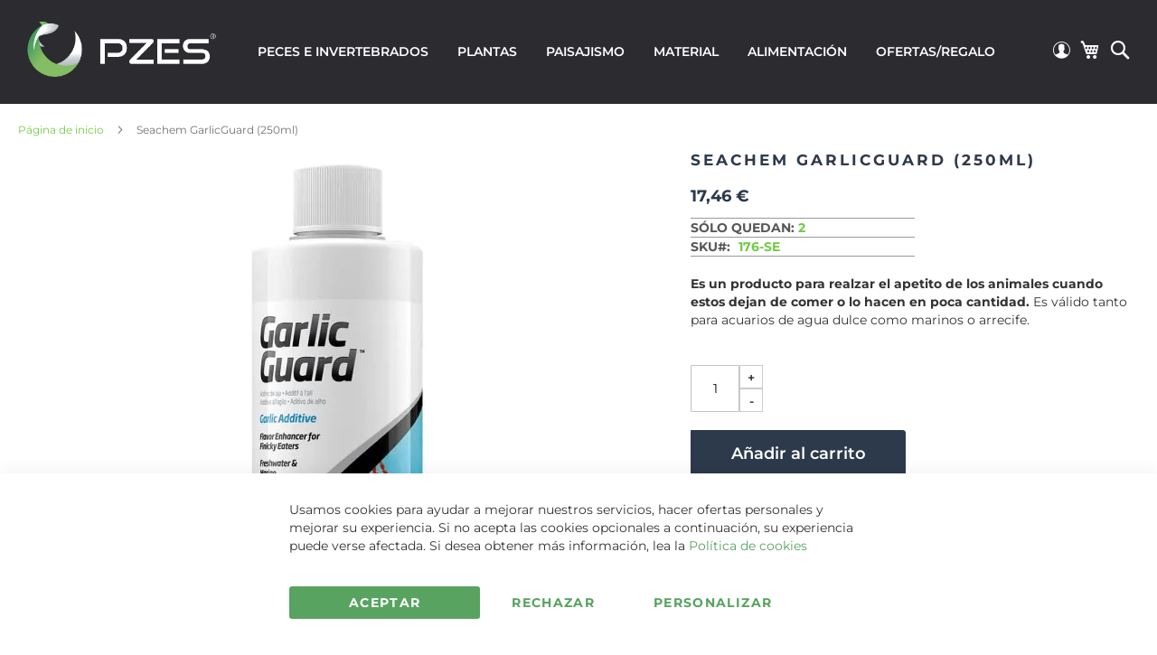

--- FILE ---
content_type: text/html; charset=UTF-8
request_url: https://tienda.pzes.es/seachem-garlic-guard-apetito-peces-acuario.html
body_size: 28917
content:
<!doctype html>
<html lang="es">
    <head prefix="og: http://ogp.me/ns# fb: http://ogp.me/ns/fb# product: http://ogp.me/ns/product#">
        <script>
    var LOCALE = 'es\u002DES';
    var BASE_URL = 'https\u003A\u002F\u002Ftienda.pzes.es\u002F';
    var require = {
        'baseUrl': 'https\u003A\u002F\u002Ftienda.pzes.es\u002Fstatic\u002Fversion1761555126\u002Ffrontend\u002FMagestio\u002FPzesv2\u002Fes_ES'
    };</script>        <meta charset="utf-8"/>
<meta name="title" content="GarlicGuard seachem peces que no comen"/>
<meta name="description" content="Seachem GarlicGuard es un producto para animar a los peces a comer, incentiva el apetito de los peces más delicados"/>
<meta name="keywords" content="ajo, GarlicGuard, seachem, apetito, peces que no comen, comer, ayuda a comer, incentivar apetito "/>
<meta name="robots" content="INDEX,FOLLOW"/>
<meta name="viewport" content="width=device-width, initial-scale=1"/>
<meta name="format-detection" content="telephone=no"/>
<title>GarlicGuard seachem peces que no comen</title>
<link  rel="stylesheet" type="text/css"  media="all" href="https://tienda.pzes.es/static/version1761555126/frontend/Magestio/Pzesv2/es_ES/mage/calendar.min.css" />
<link  rel="stylesheet" type="text/css"  media="all" href="https://tienda.pzes.es/static/version1761555126/frontend/Magestio/Pzesv2/es_ES/css/styles-m.min.css" />
<link  rel="stylesheet" type="text/css"  media="all" href="https://tienda.pzes.es/static/version1761555126/frontend/Magestio/Pzesv2/es_ES/Nacex_Shipping/css/nacex.min.css" />
<link  rel="stylesheet" type="text/css"  media="all" href="https://tienda.pzes.es/static/version1761555126/frontend/Magestio/Pzesv2/es_ES/Sequra_Core/css/styles.min.css" />
<link  rel="stylesheet" type="text/css"  media="all" href="https://tienda.pzes.es/static/version1761555126/frontend/Magestio/Pzesv2/es_ES/mage/gallery/gallery.min.css" />
<link  rel="stylesheet" type="text/css"  media="screen and (min-width: 768px)" href="https://tienda.pzes.es/static/version1761555126/frontend/Magestio/Pzesv2/es_ES/css/styles-l.min.css" />
<link  rel="stylesheet" type="text/css"  media="print" href="https://tienda.pzes.es/static/version1761555126/frontend/Magestio/Pzesv2/es_ES/css/print.min.css" />
<script  type="text/javascript"  src="https://tienda.pzes.es/static/version1761555126/frontend/Magestio/Pzesv2/es_ES/requirejs/require.min.js"></script>
<script  type="text/javascript"  src="https://tienda.pzes.es/static/version1761555126/frontend/Magestio/Pzesv2/es_ES/requirejs-min-resolver.min.js"></script>
<script  type="text/javascript"  src="https://tienda.pzes.es/static/version1761555126/frontend/Magestio/Pzesv2/es_ES/mage/requirejs/mixins.min.js"></script>
<script  type="text/javascript"  src="https://tienda.pzes.es/static/version1761555126/frontend/Magestio/Pzesv2/es_ES/requirejs-config.min.js"></script>
<link rel="preload" as="font" crossorigin="anonymous" href="https://tienda.pzes.es/static/version1761555126/frontend/Magestio/Pzesv2/es_ES/fonts/opensans/light/opensans-300.woff2" />
<link rel="preload" as="font" crossorigin="anonymous" href="https://tienda.pzes.es/static/version1761555126/frontend/Magestio/Pzesv2/es_ES/fonts/opensans/regular/opensans-400.woff2" />
<link rel="preload" as="font" crossorigin="anonymous" href="https://tienda.pzes.es/static/version1761555126/frontend/Magestio/Pzesv2/es_ES/fonts/opensans/semibold/opensans-600.woff2" />
<link rel="preload" as="font" crossorigin="anonymous" href="https://tienda.pzes.es/static/version1761555126/frontend/Magestio/Pzesv2/es_ES/fonts/opensans/bold/opensans-700.woff2" />
<link rel="preload" as="font" crossorigin="anonymous" href="https://tienda.pzes.es/static/version1761555126/frontend/Magestio/Pzesv2/es_ES/fonts/Luma-Icons.woff2" />
<link  rel="canonical" href="https://tienda.pzes.es/seachem-garlic-guard-apetito-peces-acuario.html" />
<link  rel="icon" type="image/x-icon" href="https://tienda.pzes.es/media/favicon/default/Logo_Marca_Registrada_Pzes_favicon.png" />
<link  rel="shortcut icon" type="image/x-icon" href="https://tienda.pzes.es/media/favicon/default/Logo_Marca_Registrada_Pzes_favicon.png" />
<!-- Google Tag Manager -->
<script>(function(w,d,s,l,i){w[l]=w[l]||[];w[l].push({'gtm.start':
new Date().getTime(),event:'gtm.js'});var f=d.getElementsByTagName(s)[0],
j=d.createElement(s),dl=l!='dataLayer'?'&l='+l:'';j.async=true;j.src=
'';f.parentNode.insertBefore(j,f);
})(window,document,'script','dataLayer','GTM-T6C9J6Z');</script>
<!-- End Google Tag Manager -->

<script src="https://www.paypal.com/sdk/js?client-id=AbMfLf_MBtt3xXuHxVtYlXtYMx2gCV5gNMpcELuPCt9wwAQOVvIVIEl7VIAdmG3Htji3ghJeKliBQ_FJ&currency=EUR&components=messages" data-namespace="PayPalSDK"></script>            <script>
        require([
            'jquery'
        ], function ($) {

            function trackAddToCart(content_ids, content_name, content_category, value, eventId) {
                fbq('set', 'agent', 'magento2-0.0.0-1.4.6', '212123938466098');
                fbq('track', 'AddToCart', {
                        source: "magento2",
                        pluginVersion: "1.4.6",
                        content_type: "product",
                        currency: "EUR",
                        content_ids: content_ids,
                        content_name: content_name,
                        content_category: content_category,
                        value: value
                    },
                    {
                        eventID: eventId
                    }
                );
            }

            var product_info_url = 'https://tienda.pzes.es/fbe/Pixel/ProductInfoForAddToCart';

            $(document).on('ajax:addToCart', function (event, data) {
                var product_sku = data.sku;
                var form_key = jQuery("[name='form_key']").val();
                $.ajax({
                    url: product_info_url,
                    data: {
                        product_sku: product_sku,
                        form_key: form_key
                    },
                    type: 'post',
                    dataType: 'json',
                    success: function (res) {
                        trackAddToCart(
                            [res.id],
                            res.name,
                            res.content_category,
                            res.value,
                            res.event_id
                        );
                    }
                });
            });
        });
    </script>
    
<!-- Google Tag Manager by MagePal -->
<script type="text/javascript">
    window.dataLayer = window.dataLayer || [];

</script>

<script type="text/x-magento-init">
    {
        "*": {
            "magepalGtmDatalayer": {
                "isCookieRestrictionModeEnabled": 0,
                "currentWebsite": 1,
                "cookieName": "user_allowed_save_cookie",
                "dataLayer": "dataLayer",
                "accountId": "GTM-T6C9J6Z",
                "data": [{"ecommerce":{"currencyCode":"EUR"},"pageType":"catalog_product_view","list":"detail"},{"event":"productPage","product":{"id":"2218","sku":"176-SE","parent_sku":"176-SE","product_type":"simple","name":"Seachem GarlicGuard (250ml)","price":14.43,"attribute_set_id":"13","path":"Seachem GarlicGuard (250ml)","category":"Vitaminas","image_url":"https:\/\/tienda.pzes.es\/media\/catalog\/product\/g\/a\/garlicguard-250-ml.jpg","brand":null}}],
                "isGdprEnabled": 0,
                "gdprOption": 0,
                "addJsInHeader": 0,
                "containerCode": ""
            }
        }
    }
</script>
<!-- End Google Tag Manager by MagePal -->
<!-- Meta Business Extension for Magento 2 -->
<!-- Meta Pixel Code -->
<script>
!function(f,b,e,v,n,t,s){if(f.fbq)return;n=f.fbq=function(){n.callMethod?
n.callMethod.apply(n,arguments):n.queue.push(arguments)};if(!f._fbq)f._fbq=n;
n.push=n;n.loaded=!0;n.version='2.0';n.queue=[];t=b.createElement(e);t.async=!0;
t.src=v;s=b.getElementsByTagName(e)[0];s.parentNode.insertBefore(t,s)}(window,
document,'script','//connect.facebook.net/en_US/fbevents.js');
    fbq(
  'init',
  '212123938466098',
    {},
  {agent: 'magento2-0.0.0-1.4.6' }
);
fbq('track', 'PageView', {
  source: "magento2",
  pluginVersion: "1.4.6"
});
</script>
<noscript>
    <img height="1" width="1" style="display:none"
     src="https://www.facebook.com/tr?id=212123938466098&ev=PageView&noscript=1&a=magento2-0.0.0-1.4.6" />
        </noscript>
<!-- End Meta Pixel Code -->

    <!-- BEGIN GOOGLE ANALYTICS 4 CODE -->
    <script type="text/x-magento-init">
    {
        "*": {
            "Magento_GoogleGtag/js/google-analytics": {"isCookieRestrictionModeEnabled":false,"currentWebsite":1,"cookieName":"user_allowed_save_cookie","pageTrackingData":{"optPageUrl":"","measurementId":"G-KL974TMFFG"},"ordersTrackingData":[],"googleAnalyticsAvailable":true}        }
    }
    </script>
    <!-- END GOOGLE ANALYTICS 4 CODE -->
    <script type="text/x-magento-init">
        {
            "*": {
                "Magento_PageCache/js/form-key-provider": {
                    "isPaginationCacheEnabled":
                        0                }
            }
        }
    </script>

<meta property="og:type" content="product" />
<meta property="og:title"
      content="Seachem&#x20;GarlicGuard&#x20;&#x28;250ml&#x29;" />
<meta property="og:image"
      content="https://tienda.pzes.es/media/catalog/product/cache/0aa84d5dc73e1df193bc023f87a45358/g/a/garlicguard-250-ml.jpg" />
<meta property="og:description"
      content="Es&#x20;un&#x20;producto&#x20;para&#x20;realzar&#x20;el&#x20;apetito&#x20;de&#x20;los&#x20;animales&#x20;cuando&#x20;estos&#x20;dejan&#x20;de&#x20;comer&#x20;o&#x20;lo&#x20;hacen&#x20;en&#x20;poca&#x20;cantidad.&#x20;Es&#x20;v&amp;aacute&#x3B;lido&#x20;tanto&#x20;para&#x20;acuarios&#x20;de&#x20;agua&#x20;dulce&#x20;como&#x20;marinos&#x20;o&#x20;arrecife." />
<meta property="og:url" content="https://tienda.pzes.es/seachem-garlic-guard-apetito-peces-acuario.html" />
    <meta property="product:price:amount" content="17.460301"/>
    <meta property="product:price:currency"
      content="EUR"/>
<script type="application/ld+json">{"@context":"http:\/\/schema.org","@type":"WebSite","url":"https:\/\/tienda.pzes.es\/","name":"PZES"}</script><script type="application/ld+json">{"@context":"http:\/\/schema.org","@type":"BreadcrumbList","itemListElement":[{"@type":"ListItem","item":{"@id":"https:\/\/tienda.pzes.es\/seachem-garlic-guard-apetito-peces-acuario.html","name":"Seachem GarlicGuard (250ml)"},"position":1}]}</script><script type="application/ld+json">{"@context":"http:\/\/schema.org","@type":"Product","name":"Seachem GarlicGuard (250ml)","description":"<p><strong>Es un producto para realzar el apetito de los animales cuando estos dejan de comer o lo hacen en poca cantidad.<\/strong> Es v&aacute;lido tanto para acuarios de agua dulce como marinos o arrecife.<\/p>","image":"https:\/\/tienda.pzes.es\/media\/catalog\/product\/cache\/0aa84d5dc73e1df193bc023f87a45358\/g\/a\/garlicguard-250-ml.jpg","offers":{"@type":"http:\/\/schema.org\/Offer","price":17.46,"url":"https:\/\/tienda.pzes.es\/seachem-garlic-guard-apetito-peces-acuario.html","priceCurrency":"EUR","availability":"http:\/\/schema.org\/InStock"}}</script><script type="application/ld+json">{"@context":"http:\/\/schema.org\/","@type":"WebPage","speakable":{"@type":"SpeakableSpecification","cssSelector":[".description"],"xpath":["\/html\/head\/title"]}}</script>
<script type="application/ld+json">
    {
        "@context": "https://schema.org/",
        "@type": "Product",
        "name": "Seachem GarlicGuard (250ml)",
        "image": "https://tienda.pzes.es/media/catalog/product/cache/0aa84d5dc73e1df193bc023f87a45358/g/a/garlicguard-250-ml.jpg",
        "description": "Contiene vitamina C y aceites derivados del ajo, al ser natural no crea efectos secundarios ni hay riesgo de intoxicaci&oacute;n.
Se recomienda antes de que dejen de comer por completo, cuando se nota una disminuci&oacute;n del apetito es el mejor momento para empezar a a&ntilde;adirlo a la comida o al agua del acuario.",
        "sku": "176-SE",
        "offers": {
            "@type": "Offer",
            "priceCurrency": "EUR",
            "url": "https://tienda.pzes.es/seachem-garlic-guard-apetito-peces-acuario.html",
            "availability": "https://schema.org/InStock",
             "price": "17.46"
        }
    }
</script>
    </head>
    <body data-container="body"
        id="html-body" class="catalog-product-view product-seachem-garlic-guard-apetito-peces-acuario page-layout-1column">
        
<!-- Google Tag Manager by MagePal -->
<noscript><iframe src="//www.googletagmanager.com/ns.html?id=GTM-T6C9J6Z"
height="0" width="0" style="display:none;visibility:hidden"></iframe></noscript>
<!-- End Google Tag Manager by MagePal -->

<script type="text/x-magento-init">
    {
        "*": {
            "Magento_PageBuilder/js/widget-initializer": {
                "config": {"[data-content-type=\"slider\"][data-appearance=\"default\"]":{"Magento_PageBuilder\/js\/content-type\/slider\/appearance\/default\/widget":false},"[data-content-type=\"map\"]":{"Magento_PageBuilder\/js\/content-type\/map\/appearance\/default\/widget":false},"[data-content-type=\"row\"]":{"Magento_PageBuilder\/js\/content-type\/row\/appearance\/default\/widget":false},"[data-content-type=\"tabs\"]":{"Magento_PageBuilder\/js\/content-type\/tabs\/appearance\/default\/widget":false},"[data-content-type=\"slide\"]":{"Magento_PageBuilder\/js\/content-type\/slide\/appearance\/default\/widget":{"buttonSelector":".pagebuilder-slide-button","showOverlay":"hover","dataRole":"slide"}},"[data-content-type=\"banner\"]":{"Magento_PageBuilder\/js\/content-type\/banner\/appearance\/default\/widget":{"buttonSelector":".pagebuilder-banner-button","showOverlay":"hover","dataRole":"banner"}},"[data-content-type=\"buttons\"]":{"Magento_PageBuilder\/js\/content-type\/buttons\/appearance\/inline\/widget":false},"[data-content-type=\"products\"][data-appearance=\"carousel\"]":{"Magento_PageBuilder\/js\/content-type\/products\/appearance\/carousel\/widget":false},"[data-content-type=\"Sequra_Core\"]":{"Sequra_Core\/js\/content-type\/sequra-core\/appearance\/default\/widget":false}},
                "breakpoints": {"desktop":{"label":"Desktop","stage":true,"default":true,"class":"desktop-switcher","icon":"Magento_PageBuilder::css\/images\/switcher\/switcher-desktop.svg","conditions":{"min-width":"1024px"},"options":{"products":{"default":{"slidesToShow":"5"}}}},"tablet":{"conditions":{"max-width":"1024px","min-width":"768px"},"options":{"products":{"default":{"slidesToShow":"4"},"continuous":{"slidesToShow":"3"}}}},"mobile":{"label":"Mobile","stage":true,"class":"mobile-switcher","icon":"Magento_PageBuilder::css\/images\/switcher\/switcher-mobile.svg","media":"only screen and (max-width: 768px)","conditions":{"max-width":"768px","min-width":"640px"},"options":{"products":{"default":{"slidesToShow":"3"}}}},"mobile-small":{"conditions":{"max-width":"640px"},"options":{"products":{"default":{"slidesToShow":"2"},"continuous":{"slidesToShow":"1"}}}}}            }
        }
    }
</script>
<script type="text/x-magento-init">
    {
        "*": {
            "Sequra_Core/js/widget-initializer": {
                "config": {"[data-content-type=\"sequra_core\"]":{"Sequra_Core\/js\/content-type\/sequra-core\/appearance\/default\/widget":{"widgetConfig":{"merchant":"pzes","assetKey":"NlcDP71zIj","products":[{"id":"pp3","campaign":null}],"scriptUri":"https:\/\/live.sequracdn.com\/assets\/sequra-checkout.min.js","decimalSeparator":",","thousandSeparator":".","locale":"es-ES","currency":"EUR","isProductListingEnabled":true,"isProductEnabled":true,"widgetConfig":"{\"alignment\":\"center\",\"amount-font-bold\":\"true\",\"amount-font-color\":\"#1C1C1C\",\"amount-font-size\":\"15\",\"background-color\":\"white\",\"border-color\":\"#B1AEBA\",\"border-radius\":\"\",\"class\":\"\",\"font-color\":\"#1C1C1C\",\"link-font-color\":\"#1C1C1C\",\"link-underline\":\"true\",\"no-costs-claim\":\"\",\"size\":\"M\",\"starting-text\":\"only\",\"type\":\"banner\"}","enabledStores":["1"],"amount":1746,"action_name":"catalog_product_view"}}}}    }
}
}
</script>

<div class="cookie-status-message" id="cookie-status">
    The store will not work correctly in the case when cookies are disabled.</div>
<script type="text&#x2F;javascript">document.querySelector("#cookie-status").style.display = "none";</script>
<script type="text/x-magento-init">
    {
        "*": {
            "cookieStatus": {}
        }
    }
</script>

<script type="text/x-magento-init">
    {
        "*": {
            "mage/cookies": {
                "expires": null,
                "path": "\u002F",
                "domain": ".tienda.pzes.es",
                "secure": true,
                "lifetime": "3600"
            }
        }
    }
</script>
    <noscript>
        <div class="message global noscript">
            <div class="content">
                <p>
                    <strong>Parece que JavaScript está deshabilitado en su navegador.</strong>
                    <span>
                        Para obtener la mejor experiencia en nuestro sitio, asegúrese de activar Javascript en su navegador.                    </span>
                </p>
            </div>
        </div>
    </noscript>

<script>
    window.cookiesConfig = window.cookiesConfig || {};
    window.cookiesConfig.secure = true;
</script><script>    require.config({
        map: {
            '*': {
                wysiwygAdapter: 'mage/adminhtml/wysiwyg/tiny_mce/tinymceAdapter'
            }
        }
    });</script><script>    require.config({
        paths: {
            googleMaps: 'https\u003A\u002F\u002Fmaps.googleapis.com\u002Fmaps\u002Fapi\u002Fjs\u003Fv\u003D3\u0026key\u003D'
        },
        config: {
            'Magento_PageBuilder/js/utils/map': {
                style: '',
            },
            'Magento_PageBuilder/js/content-type/map/preview': {
                apiKey: '',
                apiKeyErrorMessage: 'You\u0020must\u0020provide\u0020a\u0020valid\u0020\u003Ca\u0020href\u003D\u0027https\u003A\u002F\u002Ftienda.pzes.es\u002Fadminhtml\u002Fsystem_config\u002Fedit\u002Fsection\u002Fcms\u002F\u0023cms_pagebuilder\u0027\u0020target\u003D\u0027_blank\u0027\u003EGoogle\u0020Maps\u0020API\u0020key\u003C\u002Fa\u003E\u0020to\u0020use\u0020a\u0020map.'
            },
            'Magento_PageBuilder/js/form/element/map': {
                apiKey: '',
                apiKeyErrorMessage: 'You\u0020must\u0020provide\u0020a\u0020valid\u0020\u003Ca\u0020href\u003D\u0027https\u003A\u002F\u002Ftienda.pzes.es\u002Fadminhtml\u002Fsystem_config\u002Fedit\u002Fsection\u002Fcms\u002F\u0023cms_pagebuilder\u0027\u0020target\u003D\u0027_blank\u0027\u003EGoogle\u0020Maps\u0020API\u0020key\u003C\u002Fa\u003E\u0020to\u0020use\u0020a\u0020map.'
            },
        }
    });</script><script>
    require.config({
        shim: {
            'Magento_PageBuilder/js/utils/map': {
                deps: ['googleMaps']
            }
        }
    });</script>
    <script>
        window.isGdprCookieEnabled = true;

        require(['Amasty_GdprFrontendUi/js/modal-show'], function (modalConfigInit) {
            modalConfigInit({"isDeclineEnabled":1,"barLocation":0,"policyText":"Usamos cookies para ayudar a mejorar nuestros servicios, hacer ofertas personales y mejorar su experiencia. Si no acepta las cookies opcionales a continuaci\u00f3n, su experiencia puede verse afectada. Si desea obtener m\u00e1s informaci\u00f3n, lea la <a href=\"ley-de-cookies\" title=\"Pol\u00edtica de cookies\" target=\"_blank\">Pol\u00edtica de cookies<\/a>","firstShowProcess":"1","cssConfig":{"backgroundColor":"#FFFFFF","policyTextColor":"#333333","textColor":null,"titleColor":null,"linksColor":"#58A360","acceptBtnColor":"#58A360","acceptBtnColorHover":"#386B3D","acceptBtnTextColor":"#FFFFFF","acceptBtnTextColorHover":"#FFFFFF","acceptBtnOrder":"1","allowBtnTextColor":"#58A360","allowBtnTextColorHover":"#386B3D","allowBtnColor":"#FFFFFF","allowBtnColorHover":"#FFFFFF","allowBtnOrder":"3","declineBtnTextColorHover":"#386B3D","declineBtnColorHover":"#FFFFFF","declineBtnTextColor":"#58A360","declineBtnColor":"#FFFFFF","declineBtnOrder":"2"},"isPopup":false,"isModal":false,"className":"amgdprjs-bar-template","buttons":[{"label":"Aceptar","dataJs":"accept","class":"-allow -save","action":"allowCookies"},{"label":"Personalizar","dataJs":"settings","class":"-settings"},{"label":"Rechazar","dataJs":"decline","class":"-decline","action":"declineCookie"}],"template":"<div role=\"alertdialog\"\n     tabindex=\"-1\"\n     class=\"amgdprcookie-bar-container <% if (data.isPopup) { %>-popup<% } %>\" data-amcookie-js=\"bar\">\n    <div class=\"amgdprcookie-bar-block\">\n        <p class=\"amgdprcookie-policy\"><%= data.policyText %><\/p>\n        <div class=\"amgdprcookie-buttons-block\">\n            <% _.each(data.buttons, function(button) { %>\n            <button class=\"amgdprcookie-button <%= button.class %>\" disabled data-amgdprcookie-js=\"<%= button.dataJs %>\"><%= button.label %><\/button>\n            <% }); %>\n        <\/div>\n    <\/div>\n<\/div>\n\n<style>\n    .amgdprcookie-bar-container {\n        background-color: <%= css.backgroundColor %>\n    }\n\n    .amgdprcookie-bar-container .amgdprcookie-policy {\n        color: <%= css.policyTextColor %>;\n    }\n\n    .amgdprcookie-bar-container .amgdprcookie-text {\n        color: <%= css.textColor %>;\n    }\n\n    .amgdprcookie-bar-container .amgdprcookie-header {\n        color: <%= css.titleColor %>;\n    }\n\n    .amgdprcookie-bar-container .amgdprcookie-link,\n    .amgdprcookie-bar-container .amgdprcookie-policy a {\n        color: <%= css.linksColor %>;\n    }\n\n    .amgdprcookie-bar-container .amgdprcookie-button.-save {\n        order: <%= css.acceptBtnOrder %>;\n        background-color: <%= css.acceptBtnColor %>;\n        border-color: <%= css.acceptBtnColor %>;\n        color: <%= css.acceptBtnTextColor %>;\n    }\n\n    .amgdprcookie-bar-container .amgdprcookie-button.-save:hover {\n        background-color: <%= css.acceptBtnColorHover %>;\n        border-color: <%= css.acceptBtnColorHover %>;\n        color: <%= css.acceptBtnTextColorHover %>;\n    }\n\n    .amgdprcookie-bar-container .amgdprcookie-button.-settings {\n        order: <%= css.allowBtnOrder %>;\n        background-color: <%= css.allowBtnColor %>;\n        border-color: <%= css.allowBtnColor %>;\n        color: <%= css.allowBtnTextColor %>;\n    }\n\n    .amgdprcookie-bar-container .amgdprcookie-button.-settings:hover {\n        background-color: <%= css.allowBtnColorHover %>;\n        border-color: <%= css.allowBtnColorHover %>;\n        color: <%= css.allowBtnTextColorHover %>;\n    }\n\n    .amgdprcookie-bar-container .amgdprcookie-button.-decline {\n        order: <%= css.declineBtnOrder %>;\n        background-color: <%= css.declineBtnColor %>;\n        border-color: <%= css.declineBtnColor %>;\n        color: <%= css.declineBtnTextColor %>;\n    }\n\n    .amgdprcookie-bar-container .amgdprcookie-button.-decline:hover {\n        background-color: <%= css.declineBtnColorHover %>;\n        border-color: <%= css.declineBtnColorHover %>;\n        color: <%= css.declineBtnTextColorHover %>;\n    }\n<\/style>\n"});
        });
    </script>
    <script type="text/x-magento-init">
        {
            "*": {
                "Magento_Ui/js/core/app": {"components":{"gdpr-cookie-modal":{"cookieText":"Usamos cookies para ayudar a mejorar nuestros servicios, hacer ofertas personales y mejorar su experiencia. Si no acepta las cookies opcionales a continuaci\u00f3n, su experiencia puede verse afectada. Si desea obtener m\u00e1s informaci\u00f3n, lea la <a href=\"ley-de-cookies\" title=\"Pol\u00edtica de cookies\" target=\"_blank\">Pol\u00edtica de cookies<\/a>","firstShowProcess":"1","acceptBtnText":"Aceptar","declineBtnText":"Rechazar","settingsBtnText":"Personalizar","isDeclineEnabled":1,"component":"Amasty_GdprFrontendUi\/js\/cookies"}}}            }
        }
    </script>
    <!-- ko scope: 'gdpr-cookie-modal' -->
        <!--ko template: getTemplate()--><!-- /ko -->
    <!-- /ko -->
    <style>
        .amgdprjs-bar-template {
            z-index: 15;
                    bottom: 0;
                }
    </style>
<div class="page-wrapper"><header class="page-header"><div class="panel wrapper"><div class="panel header"><a class="action skip contentarea"
   href="#contentarea">
    <span>
        Ir al contenido    </span>
</a>
<div class="widget block block-static-block">
    </div>
</div></div><div class="header content"><span data-action="toggle-nav" class="action nav-toggle"><span>Toggle Nav</span></span>
<a
    class="logo"
    href="https://tienda.pzes.es/"
    title=""
    aria-label="store logo">
    <picture>
            <source type="image/webp" srcset="https://tienda.pzes.es/media/logo/default/Logo_Marca_Registrada_Pzes-horizontal.webp">
        <source type="image/png" srcset="https://tienda.pzes.es/media/logo/default/Logo_Marca_Registrada_Pzes-horizontal.png">
        <img src="https://tienda.pzes.es/media/logo/default/Logo_Marca_Registrada_Pzes-horizontal.png"
         title=""
         alt=""
            width="170"                 loading="lazy" /></picture>
</a>
    <div class="sections nav-sections">
                <div class="section-items nav-sections-items"
             data-mage-init='{"tabs":{"openedState":"active"}}'>
                                            <div class="section-item-title nav-sections-item-title"
                     data-role="collapsible">
                    <a class="nav-sections-item-switch"
                       data-toggle="switch" href="#store.menu">
                        Men&uacute;                    </a>
                </div>
                <div class="section-item-content nav-sections-item-content"
                     id="store.menu"
                     data-role="content">
                    
<nav class="navigation" data-action="navigation">
    <ul data-mage-init='{"menu":{"responsive":true, "expanded":true, "position":{"my":"left top","at":"left bottom"}}}'>
        <li  class="level0 nav-1 category-item first level-top parent"><a href="https://tienda.pzes.es/peces-de-acuario.html"  class="level-top" ><span>Peces e invertebrados</span></a><ul class="level0 submenu"><li  class="level1 nav-1-1 category-item first parent"><a href="https://tienda.pzes.es/peces-de-acuario/ciclidos-peces-de-acuario.html" ><span>Cíclidos</span></a><ul class="level1 submenu"><li  class="level2 nav-1-1-1 category-item first"><a href="https://tienda.pzes.es/peces-de-acuario/ciclidos-peces-de-acuario/comprar-ciclidos-apistogramma-online.html" ><span>Enanos</span></a></li><li  class="level2 nav-1-1-2 category-item"><a href="https://tienda.pzes.es/peces-de-acuario/ciclidos-peces-de-acuario/comprar-ciclidos-africanos-online.html" ><span>Africanos</span></a></li><li  class="level2 nav-1-1-3 category-item"><a href="https://tienda.pzes.es/peces-de-acuario/ciclidos-peces-de-acuario/acuario-con-escalares-pterophyllum-scalare-y-relativos.html" ><span>Escalares</span></a></li><li  class="level2 nav-1-1-4 category-item"><a href="https://tienda.pzes.es/peces-de-acuario/ciclidos-peces-de-acuario/peces-disco.html" ><span>Discos</span></a></li><li  class="level2 nav-1-1-5 category-item last"><a href="https://tienda.pzes.es/peces-de-acuario/ciclidos-peces-de-acuario/comprar-cilidos-para-acuario.html" ><span>Resto</span></a></li></ul></li><li  class="level1 nav-1-2 category-item"><a href="https://tienda.pzes.es/peces-de-acuario/oceania.html" ><span>Oceanía</span></a></li><li  class="level1 nav-1-3 category-item parent"><a href="https://tienda.pzes.es/peces-de-acuario/anabantidos.html" ><span>Anabántidos</span></a><ul class="level1 submenu"><li  class="level2 nav-1-3-1 category-item first last"><a href="https://tienda.pzes.es/peces-de-acuario/anabantidos/comprar-betta-elegir.html" ><span>Bettas (con foto)</span></a></li></ul></li><li  class="level1 nav-1-4 category-item parent"><a href="https://tienda.pzes.es/peces-de-acuario/loricaridos-fondo.html" ><span>Loricáridos / Fondo</span></a><ul class="level1 submenu"><li  class="level2 nav-1-4-1 category-item first"><a href="https://tienda.pzes.es/peces-de-acuario/loricaridos-fondo/comprar-loricaridos-peces-online.html" ><span>Loricáridos</span></a></li><li  class="level2 nav-1-4-2 category-item last"><a href="https://tienda.pzes.es/peces-de-acuario/loricaridos-fondo/comprar-peces-gato-acuario.html" ><span>Siluriformes</span></a></li></ul></li><li  class="level1 nav-1-5 category-item"><a href="https://tienda.pzes.es/peces-de-acuario/caracidos.html" ><span>Carácidos</span></a></li><li  class="level1 nav-1-6 category-item"><a href="https://tienda.pzes.es/peces-de-acuario/rasboras.html" ><span>Rasboras</span></a></li><li  class="level1 nav-1-7 category-item"><a href="https://tienda.pzes.es/peces-de-acuario/barbos.html" ><span>Barbos</span></a></li><li  class="level1 nav-1-8 category-item"><a href="https://tienda.pzes.es/peces-de-acuario/viviparos.html" ><span>Vivíparos</span></a></li><li  class="level1 nav-1-9 category-item"><a href="https://tienda.pzes.es/peces-de-acuario/venta-de-killis.html" ><span>Killis</span></a></li><li  class="level1 nav-1-10 category-item"><a href="https://tienda.pzes.es/peces-de-acuario/comprar-gobio-para-acuario.html" ><span>Gobios</span></a></li><li  class="level1 nav-1-11 category-item parent"><a href="https://tienda.pzes.es/peces-de-acuario/invertebrados.html" ><span>Invertebrados</span></a><ul class="level1 submenu"><li  class="level2 nav-1-11-1 category-item first"><a href="https://tienda.pzes.es/peces-de-acuario/invertebrados/comprar-caracoles-acuario.html" ><span>Caracoles</span></a></li><li  class="level2 nav-1-11-2 category-item"><a href="https://tienda.pzes.es/peces-de-acuario/invertebrados/comprar-gambas-acuarios-internet.html" ><span>Gambas</span></a></li><li  class="level2 nav-1-11-3 category-item last"><a href="https://tienda.pzes.es/peces-de-acuario/invertebrados/comprar-cangrejos-online.html" ><span>Cangrejos</span></a></li></ul></li><li  class="level1 nav-1-12 category-item"><a href="https://tienda.pzes.es/peces-de-acuario/fria.html" ><span>Fría / Estanque</span></a></li><li  class="level1 nav-1-13 category-item"><a href="https://tienda.pzes.es/peces-de-acuario/nano.html" ><span>Nano</span></a></li><li  class="level1 nav-1-14 category-item"><a href="https://tienda.pzes.es/peces-de-acuario/peces-diferentes-diversos.html" ><span>Otros</span></a></li><li  class="level1 nav-1-15 category-item"><a href="https://tienda.pzes.es/peces-de-acuario/medicamentos-para-peces.html" ><span>Prevención de enfermedades</span></a></li><li  class="level1 nav-1-16 category-item last"><a href="https://tienda.pzes.es/peces-de-acuario/diagnostico-y-cuarentena.html" ><span>Diagnóstico y cuarentena</span></a></li></ul></li><li  class="level0 nav-2 category-item level-top parent"><a href="https://tienda.pzes.es/plantas-de-acuario.html"  class="level-top" ><span>Plantas</span></a><ul class="level0 submenu"><li  class="level1 nav-2-1 category-item first"><a href="https://tienda.pzes.es/plantas-de-acuario/plantas-acuario-maceta.html" ><span>Maceta</span></a></li><li  class="level1 nav-2-2 category-item"><a href="https://tienda.pzes.es/plantas-de-acuario/plantas-acuarios-tarrina-in-vitro.html" ><span>Tarrina / in Vitro</span></a></li><li  class="level1 nav-2-3 category-item"><a href="https://tienda.pzes.es/plantas-de-acuario/emergido-paludario.html" ><span>Emergido / Paludario</span></a></li><li  class="level1 nav-2-4 category-item"><a href="https://tienda.pzes.es/plantas-de-acuario/plantas-enraizadas-tronco-roca-decoracion.html" ><span>Enraizadas</span></a></li><li  class="level1 nav-2-5 category-item"><a href="https://tienda.pzes.es/plantas-de-acuario/plantas-para-estanuqe-comprar-plantas-de-estanques.html" ><span>Estanque</span></a></li><li  class="level1 nav-2-6 category-item parent"><a href="https://tienda.pzes.es/plantas-de-acuario/plantas-para-acuario.html" ><span>Por tamaño</span></a><ul class="level1 submenu"><li  class="level2 nav-2-6-1 category-item first"><a href="https://tienda.pzes.es/plantas-de-acuario/plantas-para-acuario/plantas-pequenas-bajas-acuario.html" ><span>Pequeñas</span></a></li><li  class="level2 nav-2-6-2 category-item"><a href="https://tienda.pzes.es/plantas-de-acuario/plantas-para-acuario/planta-acuario-mediana.html" ><span>Medianas</span></a></li><li  class="level2 nav-2-6-3 category-item last"><a href="https://tienda.pzes.es/plantas-de-acuario/plantas-para-acuario/plantas-altas-acuarios-grandes.html" ><span>Grandes</span></a></li></ul></li><li  class="level1 nav-2-7 category-item"><a href="https://tienda.pzes.es/plantas-de-acuario/otros.html" ><span>Otros</span></a></li><li  class="level1 nav-2-8 category-item last"><a href="https://tienda.pzes.es/plantas-de-acuario/abonos.html" ><span>Abonos</span></a></li></ul></li><li  class="level0 nav-3 category-item level-top parent"><a href="https://tienda.pzes.es/paisajismo.html"  class="level-top" ><span>Paisajismo</span></a><ul class="level0 submenu"><li  class="level1 nav-3-1 category-item first parent"><a href="https://tienda.pzes.es/paisajismo/ada-aqua-design-amano.html" ><span>ADA</span></a><ul class="level1 submenu"><li  class="level2 nav-3-1-1 category-item first"><a href="https://tienda.pzes.es/paisajismo/ada-aqua-design-amano/productos-ada.html" ><span>ADA / Técnica</span></a></li><li  class="level2 nav-3-1-2 category-item"><a href="https://tienda.pzes.es/paisajismo/ada-aqua-design-amano/abonos-ada.html" ><span>ADA / Abonado</span></a></li><li  class="level2 nav-3-1-3 category-item"><a href="https://tienda.pzes.es/paisajismo/ada-aqua-design-amano/herramientas-acuario-ada.html" ><span>ADA / Herramientas</span></a></li><li  class="level2 nav-3-1-4 category-item last"><a href="https://tienda.pzes.es/paisajismo/ada-aqua-design-amano/sustrato-ada.html" ><span>ADA / Sustratos</span></a></li></ul></li><li  class="level1 nav-3-2 category-item"><a href="https://tienda.pzes.es/paisajismo/dooa-ada.html" ><span>DOOA</span></a></li><li  class="level1 nav-3-3 category-item"><a href="https://tienda.pzes.es/paisajismo/chihiros.html" ><span>Chihiros</span></a></li><li  class="level1 nav-3-4 category-item parent"><a href="https://tienda.pzes.es/paisajismo/hardscape.html" ><span>Rocas / Hardscape</span></a><ul class="level1 submenu"><li  class="level2 nav-3-4-1 category-item first"><a href="https://tienda.pzes.es/paisajismo/hardscape/comprar-roca-frodo-materiales-de-aquascaping.html" ><span>Roca Frodo</span></a></li><li  class="level2 nav-3-4-2 category-item"><a href="https://tienda.pzes.es/paisajismo/hardscape/roca-natural-para-acuario-rtouh-o-roca-amano.html" ><span>Seiryu/Ryouh (Amano)</span></a></li><li  class="level2 nav-3-4-3 category-item"><a href="https://tienda.pzes.es/paisajismo/hardscape/amano-negra-seiryu-black.html" ><span>Amano Negra (Seiryu black)</span></a></li><li  class="level2 nav-3-4-4 category-item"><a href="https://tienda.pzes.es/paisajismo/hardscape/seiryu-main-stone-rocas-grandes.html" ><span>Seiryu Main Stone</span></a></li><li  class="level2 nav-3-4-5 category-item"><a href="https://tienda.pzes.es/paisajismo/hardscape/black-venom-boulder.html" ><span>Black Venom Boulder</span></a></li><li  class="level2 nav-3-4-6 category-item"><a href="https://tienda.pzes.es/paisajismo/hardscape/rocas-acuarios-black-venom.html" ><span>Black Venom Roca</span></a></li><li  class="level2 nav-3-4-7 category-item"><a href="https://tienda.pzes.es/paisajismo/hardscape/hakkai-roca-acuarios.html" ><span>Hakkai</span></a></li><li  class="level2 nav-3-4-8 category-item"><a href="https://tienda.pzes.es/paisajismo/hardscape/roca-acuario-millenium-stone.html" ><span>Roca Millenium</span></a></li><li  class="level2 nav-3-4-9 category-item"><a href="https://tienda.pzes.es/paisajismo/hardscape/roca-acuario-multilayer.html" ><span>Multilayer</span></a></li><li  class="level2 nav-3-4-10 category-item"><a href="https://tienda.pzes.es/paisajismo/hardscape/multilayer-red-roca-de-acuario.html" ><span>Multilayer Red</span></a></li><li  class="level2 nav-3-4-11 category-item"><a href="https://tienda.pzes.es/paisajismo/hardscape/hill-mix-roca-natural-para-acuarios-paisajes-aquascaping.html" ><span>Hill Mix</span></a></li><li  class="level2 nav-3-4-12 category-item"><a href="https://tienda.pzes.es/paisajismo/hardscape/roca-dragon.html" ><span>Roca Dragón</span></a></li><li  class="level2 nav-3-4-13 category-item"><a href="https://tienda.pzes.es/paisajismo/hardscape/comprar-roca-maple.html" ><span>Roca Maple</span></a></li><li  class="level2 nav-3-4-14 category-item"><a href="https://tienda.pzes.es/paisajismo/hardscape/rocas-naturales-para-acuario-gobi-gobi-stone.html" ><span>Roca Gobi</span></a></li><li  class="level2 nav-3-4-15 category-item"><a href="https://tienda.pzes.es/paisajismo/hardscape/roca-acuario-aquascaping-endlerly.html" ><span>Elderly Stone</span></a></li><li  class="level2 nav-3-4-16 category-item"><a href="https://tienda.pzes.es/paisajismo/hardscape/roca-tronco-fosil-madera-fosilizada.html" ><span>Madera Fósil</span></a></li><li  class="level2 nav-3-4-17 category-item"><a href="https://tienda.pzes.es/paisajismo/hardscape/comprar-rocas-naturales-para-acuario-phoenix.html" ><span>Phoenix</span></a></li><li  class="level2 nav-3-4-18 category-item"><a href="https://tienda.pzes.es/paisajismo/hardscape/comprar-piedra-natural-roca-volcanica-para-acuario.html" ><span>Roca Volcánica</span></a></li><li  class="level2 nav-3-4-19 category-item"><a href="https://tienda.pzes.es/paisajismo/hardscape/roca-volcanica-calidad-relieve-acuario.html" ><span>Roca volcánica Relieve</span></a></li><li  class="level2 nav-3-4-20 category-item"><a href="https://tienda.pzes.es/paisajismo/hardscape/roca-aquascaping-amelie.html" ><span>Amelie</span></a></li><li  class="level2 nav-3-4-21 category-item"><a href="https://tienda.pzes.es/paisajismo/hardscape/comprar-sansibar-roca-lunar.html" ><span>Roca Lunar</span></a></li><li  class="level2 nav-3-4-22 category-item"><a href="https://tienda.pzes.es/paisajismo/hardscape/piedra-roca-acuario-natural.html" ><span>Roca de río</span></a></li><li  class="level2 nav-3-4-23 category-item last"><a href="https://tienda.pzes.es/paisajismo/hardscape/comprar-roca-blanca-sansibar-tradicional.html" ><span>Sansibar</span></a></li></ul></li><li  class="level1 nav-3-5 category-item parent"><a href="https://tienda.pzes.es/paisajismo/madera-raices-troncos-acuario.html" ><span>Raíces y maderas</span></a><ul class="level1 submenu"><li  class="level2 nav-3-5-1 category-item first"><a href="https://tienda.pzes.es/paisajismo/madera-raices-troncos-acuario/raiz-roja-moore-raices-para-acuario.html" ><span>Raíz roja</span></a></li><li  class="level2 nav-3-5-2 category-item"><a href="https://tienda.pzes.es/paisajismo/madera-raices-troncos-acuario/madera-dragon-aquascaping.html" ><span>Madera Dragón</span></a></li><li  class="level2 nav-3-5-3 category-item"><a href="https://tienda.pzes.es/paisajismo/madera-raices-troncos-acuario/madera-natural-para-acuario-cuerno-horn-wood.html" ><span>Horn Wood / Madera cuerno</span></a></li><li  class="level2 nav-3-5-4 category-item"><a href="https://tienda.pzes.es/paisajismo/madera-raices-troncos-acuario/madera-de-mangrove-para-acuarios-manglar.html" ><span>Mangrove</span></a></li><li  class="level2 nav-3-5-5 category-item"><a href="https://tienda.pzes.es/paisajismo/madera-raices-troncos-acuario/madera-millennium-tree-ramificada.html" ><span>Millennium tree - Árbol milenario</span></a></li><li  class="level2 nav-3-5-6 category-item"><a href="https://tienda.pzes.es/paisajismo/madera-raices-troncos-acuario/madera-para-acuarios-raiz-slim-natural.html" ><span>Raíz Slim</span></a></li><li  class="level2 nav-3-5-7 category-item"><a href="https://tienda.pzes.es/paisajismo/madera-raices-troncos-acuario/bonsai-acuario-aquascaping.html" ><span>Bonsai paisajismo</span></a></li><li  class="level2 nav-3-5-8 category-item last"><a href="https://tienda.pzes.es/paisajismo/madera-raices-troncos-acuario/madera-light-wood.html" ><span>Light Wood</span></a></li></ul></li><li  class="level1 nav-3-6 category-item parent"><a href="https://tienda.pzes.es/paisajismo/sustrato-decoracion.html" ><span>Sustratos y decoración</span></a><ul class="level1 submenu"><li  class="level2 nav-3-6-1 category-item first"><a href="https://tienda.pzes.es/paisajismo/sustrato-decoracion/comprar-sustrato-nutritivo-plantas-acuario.html" ><span>Sustrato nutritivo</span></a></li><li  class="level2 nav-3-6-2 category-item"><a href="https://tienda.pzes.es/paisajismo/sustrato-decoracion/sustratos-inertes-arena-decorativa.html" ><span>Decorativo y arena</span></a></li><li  class="level2 nav-3-6-3 category-item"><a href="https://tienda.pzes.es/paisajismo/sustrato-decoracion/decoracion-acuario-accesorios.html" ><span>Decoración</span></a></li><li  class="level2 nav-3-6-4 category-item last"><a href="https://tienda.pzes.es/paisajismo/sustrato-decoracion/botanicos-para-acuario-biotopo.html" ><span>Botánicos</span></a></li></ul></li><li  class="level1 nav-3-7 category-item last"><a href="https://tienda.pzes.es/paisajismo/utiles-herramientas-aquascaping-paisajismo.html" ><span>Útiles</span></a></li></ul></li><li  class="level0 nav-4 category-item level-top parent"><a href="https://tienda.pzes.es/material.html"  class="level-top" ><span>Material</span></a><ul class="level0 submenu"><li  class="level1 nav-4-1 category-item first parent"><a href="https://tienda.pzes.es/material/comprar-acuarios-y-muebles.html" ><span>Acuarios</span></a><ul class="level1 submenu"><li  class="level2 nav-4-1-1 category-item first parent"><a href="https://tienda.pzes.es/material/comprar-acuarios-y-muebles/acuarios-calidad.html" ><span>Pzes</span></a><ul class="level2 submenu"><li  class="level3 nav-4-1-1-1 category-item first"><a href="https://tienda.pzes.es/material/comprar-acuarios-y-muebles/acuarios-calidad/urnas-cristal-silicona-trasparente-pzes.html" ><span>Float (cristal normal)</span></a></li><li  class="level3 nav-4-1-1-2 category-item last"><a href="https://tienda.pzes.es/material/comprar-acuarios-y-muebles/acuarios-calidad/acuario-pzes-cristal-optico.html" ><span>Óptico (ultra claro)</span></a></li></ul></li><li  class="level2 nav-4-1-2 category-item parent"><a href="https://tienda.pzes.es/material/comprar-acuarios-y-muebles/acuario-ada-maxima-calidad.html" ><span>ADA</span></a><ul class="level2 submenu"><li  class="level3 nav-4-1-2-1 category-item first"><a href="https://tienda.pzes.es/material/comprar-acuarios-y-muebles/acuario-ada-maxima-calidad/acuario-ada.html" ><span>Urnas ADA</span></a></li><li  class="level3 nav-4-1-2-2 category-item last"><a href="https://tienda.pzes.es/material/comprar-acuarios-y-muebles/acuario-ada-maxima-calidad/mesas-ada.html" ><span>Mesas ADA</span></a></li></ul></li><li  class="level2 nav-4-1-3 category-item parent"><a href="https://tienda.pzes.es/material/comprar-acuarios-y-muebles/acuario-eheim.html" ><span>Eheim</span></a><ul class="level2 submenu"><li  class="level3 nav-4-1-3-1 category-item first"><a href="https://tienda.pzes.es/material/comprar-acuarios-y-muebles/acuario-eheim/comprar-acuarios-eheim-por-internet.html" ><span>Acuarios Eheim</span></a></li><li  class="level3 nav-4-1-3-2 category-item"><a href="https://tienda.pzes.es/material/comprar-acuarios-y-muebles/acuario-eheim/acuario-completo-con-mesa-eheim.html" ><span>Kit Eheim (acuario+mesa)</span></a></li><li  class="level3 nav-4-1-3-3 category-item last"><a href="https://tienda.pzes.es/material/comprar-acuarios-y-muebles/acuario-eheim/comprar-mesa-eheim-para-acuario.html" ><span>Mesas Eheim</span></a></li></ul></li><li  class="level2 nav-4-1-4 category-item"><a href="https://tienda.pzes.es/material/comprar-acuarios-y-muebles/acuario-fluval.html" ><span>Fluval</span></a></li><li  class="level2 nav-4-1-5 category-item parent"><a href="https://tienda.pzes.es/material/comprar-acuarios-y-muebles/acuarios-juwel.html" ><span>Juwel</span></a><ul class="level2 submenu"><li  class="level3 nav-4-1-5-1 category-item first last"><a href="https://tienda.pzes.es/material/comprar-acuarios-y-muebles/acuarios-juwel/mesas-juwel.html" ><span>Mesas Juwel</span></a></li></ul></li><li  class="level2 nav-4-1-6 category-item"><a href="https://tienda.pzes.es/material/comprar-acuarios-y-muebles/acuario-kryoscape-cristal-optico.html" ><span>Kryoscape</span></a></li><li  class="level2 nav-4-1-7 category-item"><a href="https://tienda.pzes.es/material/comprar-acuarios-y-muebles/acuarios-blau.html" ><span>Blau</span></a></li><li  class="level2 nav-4-1-8 category-item parent"><a href="https://tienda.pzes.es/material/comprar-acuarios-y-muebles/acuario-wio.html" ><span>WIO</span></a><ul class="level2 submenu"><li  class="level3 nav-4-1-8-1 category-item first last"><a href="https://tienda.pzes.es/material/comprar-acuarios-y-muebles/acuario-wio/mesa-madera-natural.html" ><span>Mesas Wio</span></a></li></ul></li><li  class="level2 nav-4-1-9 category-item"><a href="https://tienda.pzes.es/material/comprar-acuarios-y-muebles/acuario-sencillo-iniciacion.html" ><span>ICA</span></a></li><li  class="level2 nav-4-1-10 category-item"><a href="https://tienda.pzes.es/material/comprar-acuarios-y-muebles/acuarios-diferentes.html" ><span>Otros</span></a></li><li  class="level2 nav-4-1-11 category-item last"><a href="https://tienda.pzes.es/material/comprar-acuarios-y-muebles/mesas-de-acuario.html" ><span>Mesas de acuario</span></a></li></ul></li><li  class="level1 nav-4-2 category-item parent"><a href="https://tienda.pzes.es/material/filtro-para-acuario.html" ><span>Filtros</span></a><ul class="level1 submenu"><li  class="level2 nav-4-2-1 category-item first parent"><a href="https://tienda.pzes.es/material/filtro-para-acuario/filtros-eheim.html" ><span>Eheim</span></a><ul class="level2 submenu"><li  class="level3 nav-4-2-1-1 category-item first"><a href="https://tienda.pzes.es/material/filtro-para-acuario/filtros-eheim/comprar-filtro-eheim-para-acuarios.html" ><span>Filtros</span></a></li><li  class="level3 nav-4-2-1-2 category-item last"><a href="https://tienda.pzes.es/material/filtro-para-acuario/filtros-eheim/recamios-filtro-eheim-recambios-originales.html" ><span>Recambios</span></a></li></ul></li><li  class="level2 nav-4-2-2 category-item"><a href="https://tienda.pzes.es/material/filtro-para-acuario/filtro-sicce.html" ><span>Sicce</span></a></li><li  class="level2 nav-4-2-3 category-item"><a href="https://tienda.pzes.es/material/filtro-para-acuario/filltros-aquael-acuarios.html" ><span>Aquael</span></a></li><li  class="level2 nav-4-2-4 category-item parent"><a href="https://tienda.pzes.es/material/filtro-para-acuario/filtro-oase-acuario.html" ><span>Oase</span></a><ul class="level2 submenu"><li  class="level3 nav-4-2-4-1 category-item first last"><a href="https://tienda.pzes.es/material/filtro-para-acuario/filtro-oase-acuario/recambios-accesorios-oase.html" ><span>Recambios</span></a></li></ul></li><li  class="level2 nav-4-2-5 category-item"><a href="https://tienda.pzes.es/material/filtro-para-acuario/mochila-cascada.html" ><span>Mochila</span></a></li><li  class="level2 nav-4-2-6 category-item parent"><a href="https://tienda.pzes.es/material/filtro-para-acuario/filtros-jbl-material-filtrante-jbl.html" ><span>JBL</span></a><ul class="level2 submenu"><li  class="level3 nav-4-2-6-1 category-item first"><a href="https://tienda.pzes.es/material/filtro-para-acuario/filtros-jbl-material-filtrante-jbl/filtros-jbl-filtracion-jbl.html" ><span>Filtros</span></a></li><li  class="level3 nav-4-2-6-2 category-item last"><a href="https://tienda.pzes.es/material/filtro-para-acuario/filtros-jbl-material-filtrante-jbl/recambio-filtro-jbl-cargas-material-filtrante-jbl.html" ><span>Recambios</span></a></li></ul></li><li  class="level2 nav-4-2-7 category-item"><a href="https://tienda.pzes.es/material/filtro-para-acuario/carga-filtrante-repuesto-material-filtro.html" ><span>Cargas filtrantes</span></a></li><li  class="level2 nav-4-2-8 category-item last"><a href="https://tienda.pzes.es/material/filtro-para-acuario/filtros-para-acuario.html" ><span>Otros</span></a></li></ul></li><li  class="level1 nav-4-3 category-item parent"><a href="https://tienda.pzes.es/material/iluminacion-acuario-led.html" ><span>Iluminación</span></a><ul class="level1 submenu"><li  class="level2 nav-4-3-1 category-item first parent"><a href="https://tienda.pzes.es/material/iluminacion-acuario-led/pantalla-led-para-acuario.html" ><span>Pantallas LED</span></a><ul class="level2 submenu"><li  class="level3 nav-4-3-1-1 category-item first"><a href="https://tienda.pzes.es/material/iluminacion-acuario-led/pantalla-led-para-acuario/pantalla-acuario-ada.html" ><span>ADA</span></a></li><li  class="level3 nav-4-3-1-2 category-item"><a href="https://tienda.pzes.es/material/iluminacion-acuario-led/pantalla-led-para-acuario/pantalla-acuario-eheim.html" ><span>Eheim</span></a></li><li  class="level3 nav-4-3-1-3 category-item"><a href="https://tienda.pzes.es/material/iluminacion-acuario-led/pantalla-led-para-acuario/iluminacion-plantado-aquascaping-twinstar.html" ><span>Twinstar</span></a></li><li  class="level3 nav-4-3-1-4 category-item last"><a href="https://tienda.pzes.es/material/iluminacion-acuario-led/pantalla-led-para-acuario/pantalla-chihiros.html" ><span>Chihiros</span></a></li></ul></li><li  class="level2 nav-4-3-2 category-item"><a href="https://tienda.pzes.es/material/iluminacion-acuario-led/retroiluminada.html" ><span>Retroiluminadas</span></a></li><li  class="level2 nav-4-3-3 category-item"><a href="https://tienda.pzes.es/material/iluminacion-acuario-led/focos-led-para-iluminacion-acuario.html" ><span>Focos LED</span></a></li><li  class="level2 nav-4-3-4 category-item"><a href="https://tienda.pzes.es/material/iluminacion-acuario-led/iluminacion-led-para-nano-acuarios.html" ><span>Nano LED</span></a></li><li  class="level2 nav-4-3-5 category-item last"><a href="https://tienda.pzes.es/material/iluminacion-acuario-led/iluminacion-acuario.html" ><span>Otros</span></a></li></ul></li><li  class="level1 nav-4-4 category-item parent"><a href="https://tienda.pzes.es/material/acuario-automatico.html" ><span>Automatizaciones</span></a><ul class="level1 submenu"><li  class="level2 nav-4-4-1 category-item first"><a href="https://tienda.pzes.es/material/acuario-automatico/dosidicadora-peristaltica-acuario.html" ><span>Bombas dosificadoras (peristálticas)</span></a></li><li  class="level2 nav-4-4-2 category-item"><a href="https://tienda.pzes.es/material/acuario-automatico/cambio-agua-automatico-nivel-evaporacion.html" ><span>Automatismos del agua</span></a></li><li  class="level2 nav-4-4-3 category-item last"><a href="https://tienda.pzes.es/material/acuario-automatico/alimentador-automatico-acuario-vacaciones.html" ><span>Alimentadores</span></a></li></ul></li><li  class="level1 nav-4-5 category-item parent"><a href="https://tienda.pzes.es/material/sistema-co2-acuario.html" ><span>CO2</span></a><ul class="level1 submenu"><li  class="level2 nav-4-5-1 category-item first"><a href="https://tienda.pzes.es/material/sistema-co2-acuario/sistema-co2-acuario-plantado.html" ><span>Equipo completo</span></a></li><li  class="level2 nav-4-5-2 category-item"><a href="https://tienda.pzes.es/material/sistema-co2-acuario/accesorios-acuarios-co2.html" ><span>Accesorios CO2</span></a></li><li  class="level2 nav-4-5-3 category-item last"><a href="https://tienda.pzes.es/material/sistema-co2-acuario/recambios-complementos-acuario-plantado.html" ><span>Recambios CO2</span></a></li></ul></li><li  class="level1 nav-4-6 category-item parent"><a href="https://tienda.pzes.es/material/calentadores-y-enfriadores.html" ><span>Control de temperatura</span></a><ul class="level1 submenu"><li  class="level2 nav-4-6-1 category-item first"><a href="https://tienda.pzes.es/material/calentadores-y-enfriadores/calentadores-para-acuario.html" ><span>Calentadores</span></a></li><li  class="level2 nav-4-6-2 category-item"><a href="https://tienda.pzes.es/material/calentadores-y-enfriadores/enfriadores-ventiladores-acuario.html" ><span>Enfriadores / Ventiladores</span></a></li><li  class="level2 nav-4-6-3 category-item last"><a href="https://tienda.pzes.es/material/calentadores-y-enfriadores/termometro-para-acuario.html" ><span>Termómetros</span></a></li></ul></li><li  class="level1 nav-4-7 category-item"><a href="https://tienda.pzes.es/material/u-v.html" ><span>U.V.</span></a></li><li  class="level1 nav-4-8 category-item"><a href="https://tienda.pzes.es/material/comprar-twinstar-para-acuario.html" ><span>Twinstar</span></a></li><li  class="level1 nav-4-9 category-item"><a href="https://tienda.pzes.es/material/bombas-de-acuario.html" ><span>Bombas</span></a></li><li  class="level1 nav-4-10 category-item"><a href="https://tienda.pzes.es/material/aireacion.html" ><span>Aireación</span></a></li><li  class="level1 nav-4-11 category-item parent"><a href="https://tienda.pzes.es/material/acondicionadores-y-bacterias.html" ><span>Acondicionadores y bacterias</span></a><ul class="level1 submenu"><li  class="level2 nav-4-11-1 category-item first"><a href="https://tienda.pzes.es/material/acondicionadores-y-bacterias/acondicionadores-agua-anticloro.html" ><span>Acondicionadores</span></a></li><li  class="level2 nav-4-11-2 category-item last"><a href="https://tienda.pzes.es/material/acondicionadores-y-bacterias/bacterias-acuario-ciclado-mantenimiento.html" ><span>Bacterias</span></a></li></ul></li><li  class="level1 nav-4-12 category-item"><a href="https://tienda.pzes.es/material/osmosis.html" ><span>Ósmosis</span></a></li><li  class="level1 nav-4-13 category-item parent"><a href="https://tienda.pzes.es/material/test-y-tratamiento-de-aguas.html" ><span>Test y tratamiento de aguas</span></a><ul class="level1 submenu"><li  class="level2 nav-4-13-1 category-item first"><a href="https://tienda.pzes.es/material/test-y-tratamiento-de-aguas/medidores-test-agua-acuario.html" ><span>Test</span></a></li><li  class="level2 nav-4-13-2 category-item last"><a href="https://tienda.pzes.es/material/test-y-tratamiento-de-aguas/cambiar-quimica-agua-acuario-estanque.html" ><span>Tratamientos</span></a></li></ul></li><li  class="level1 nav-4-14 category-item"><a href="https://tienda.pzes.es/material/accesorios-de-limpieza.html" ><span>Accesorios de limpieza</span></a></li><li  class="level1 nav-4-15 category-item parent"><a href="https://tienda.pzes.es/material/otros-repuestos-originales.html" ><span>Otros y repuestos</span></a><ul class="level1 submenu"><li  class="level2 nav-4-15-1 category-item first"><a href="https://tienda.pzes.es/material/otros-repuestos-originales/manguera-pipas-tubos-conexiones.html" ><span>Mangueras y relacionados</span></a></li><li  class="level2 nav-4-15-2 category-item"><a href="https://tienda.pzes.es/material/otros-repuestos-originales/accesorios-para-acuarios.html" ><span>Accesorios / Varios</span></a></li><li  class="level2 nav-4-15-3 category-item last"><a href="https://tienda.pzes.es/material/otros-repuestos-originales/repuestos.html" ><span>Repuestos</span></a></li></ul></li><li  class="level1 nav-4-16 category-item"><a href="https://tienda.pzes.es/material/laminas-y-lectura.html" ><span>Láminas y lectura</span></a></li><li  class="level1 nav-4-17 category-item last"><a href="https://tienda.pzes.es/material/acuarios-a-medida.html" ><span>A Medida</span></a></li></ul></li><li  class="level0 nav-5 category-item level-top parent"><a href="https://tienda.pzes.es/alimentacion-parapeces-gambas.html"  class="level-top" ><span>Alimentación</span></a><ul class="level0 submenu"><li  class="level1 nav-5-1 category-item first"><a href="https://tienda.pzes.es/alimentacion-parapeces-gambas/artemia.html" ><span>Artemia</span></a></li><li  class="level1 nav-5-2 category-item"><a href="https://tienda.pzes.es/alimentacion-parapeces-gambas/comida-para-peces-de-acuario-bug-bites.html" ><span>Bug Bites</span></a></li><li  class="level1 nav-5-3 category-item"><a href="https://tienda.pzes.es/alimentacion-parapeces-gambas/jbl.html" ><span>JBL</span></a></li><li  class="level1 nav-5-4 category-item"><a href="https://tienda.pzes.es/alimentacion-parapeces-gambas/tropical.html" ><span>Tropical</span></a></li><li  class="level1 nav-5-5 category-item"><a href="https://tienda.pzes.es/alimentacion-parapeces-gambas/streambiz.html" ><span>StreamBiz</span></a></li><li  class="level1 nav-5-6 category-item"><a href="https://tienda.pzes.es/alimentacion-parapeces-gambas/easy-reefs.html" ><span>Easy Reefs</span></a></li><li  class="level1 nav-5-7 category-item"><a href="https://tienda.pzes.es/alimentacion-parapeces-gambas/comida-peces-azoo-ultra-fresh.html" ><span>AZOO</span></a></li><li  class="level1 nav-5-8 category-item"><a href="https://tienda.pzes.es/alimentacion-parapeces-gambas/glasgarten.html" ><span>GlasGarten</span></a></li><li  class="level1 nav-5-9 category-item"><a href="https://tienda.pzes.es/alimentacion-parapeces-gambas/comida-gambas-my-shrimp-house.html" ><span>My Shrimp House</span></a></li><li  class="level1 nav-5-10 category-item"><a href="https://tienda.pzes.es/alimentacion-parapeces-gambas/vitaminas.html" ><span>Vitaminas</span></a></li><li  class="level1 nav-5-11 category-item"><a href="https://tienda.pzes.es/alimentacion-parapeces-gambas/alimentadores.html" ><span>Alimentadores</span></a></li><li  class="level1 nav-5-12 category-item last"><a href="https://tienda.pzes.es/alimentacion-parapeces-gambas/varios.html" ><span>Varios / Congelado</span></a></li></ul></li><li  class="level0 nav-6 category-item last level-top parent"><a href="https://tienda.pzes.es/ofertas.html"  class="level-top" ><span>Ofertas/Regalo</span></a><ul class="level0 submenu"><li  class="level1 nav-6-1 category-item first"><a href="https://tienda.pzes.es/ofertas/oportunidades.html" ><span>Oportunidades</span></a></li><li  class="level1 nav-6-2 category-item last"><a href="https://tienda.pzes.es/ofertas/regalos-para-gente-con-acuario.html" ><span>Para regalar</span></a></li></ul></li>            </ul>
</nav>
                </div>
                                    </div>
    </div>
<div class="all-icons-header"><ul class="header links">    <li class="greet welcome" data-bind="scope: 'customer'">
        <!-- ko if: customer().fullname  -->
        <span class="logged-in"></span>
        <!-- /ko -->
        <!-- ko ifnot: customer().fullname  -->
        <span class="not-logged-in"
              data-bind="html: ''"></span>
                <!-- /ko -->
    </li>
    <script type="text/x-magento-init">
    {
        "*": {
            "Magento_Ui/js/core/app": {
                "components": {
                    "customer": {
                        "component": "Magento_Customer/js/view/customer"
                    }
                }
            }
        }
    }
    </script>
<li class="link authorization-link" data-label="o">
    <a href="https://tienda.pzes.es/customer/account/login/">
        <span class="class-log-out">
                    </span>
    </a>
</li>
</ul>
<div data-block="minicart" class="minicart-wrapper">
    <a class="action showcart" href="https://tienda.pzes.es/checkout/cart/"
       data-bind="scope: 'minicart_content'">
        <span class="text">Mi cesta</span>
        <span class="counter qty empty"
              data-bind="css: { empty: !!getCartParam('summary_count') == false && !isLoading() },
               blockLoader: isLoading">
            <span class="counter-number">
                <!-- ko if: getCartParam('summary_count') -->
                <!-- ko text: getCartParam('summary_count').toLocaleString(window.LOCALE) --><!-- /ko -->
                <!-- /ko -->
            </span>
            <span class="counter-label">
            <!-- ko if: getCartParam('summary_count') -->
                <!-- ko text: getCartParam('summary_count').toLocaleString(window.LOCALE) --><!-- /ko -->
                <!-- ko i18n: 'items' --><!-- /ko -->
            <!-- /ko -->
            </span>
        </span>
    </a>
            <div class="block block-minicart"
             data-role="dropdownDialog"
             data-mage-init='{"dropdownDialog":{
                "appendTo":"[data-block=minicart]",
                "triggerTarget":".showcart",
                "timeout": "2000",
                "closeOnMouseLeave": false,
                "closeOnEscape": true,
                "triggerClass":"active",
                "parentClass":"active",
                "buttons":[]}}'>
            <div id="minicart-content-wrapper" data-bind="scope: 'minicart_content'">
                <!-- ko template: getTemplate() --><!-- /ko -->
            </div>
                    </div>
        <script>window.checkout = {"shoppingCartUrl":"https:\/\/tienda.pzes.es\/checkout\/cart\/","checkoutUrl":"https:\/\/tienda.pzes.es\/checkout\/","updateItemQtyUrl":"https:\/\/tienda.pzes.es\/checkout\/sidebar\/updateItemQty\/","removeItemUrl":"https:\/\/tienda.pzes.es\/checkout\/sidebar\/removeItem\/","imageTemplate":"Magento_Catalog\/product\/image_with_borders","baseUrl":"https:\/\/tienda.pzes.es\/","minicartMaxItemsVisible":3,"websiteId":"1","maxItemsToDisplay":10,"storeId":"1","storeGroupId":"1","customerLoginUrl":"https:\/\/tienda.pzes.es\/customer\/account\/login\/","isRedirectRequired":false,"autocomplete":"off","captcha":{"user_login":{"isCaseSensitive":false,"imageHeight":50,"imageSrc":"","refreshUrl":"https:\/\/tienda.pzes.es\/captcha\/refresh\/","isRequired":false,"timestamp":1769526873}}}</script>    <script type="text/x-magento-init">
    {
        "[data-block='minicart']": {
            "Magento_Ui/js/core/app": {"components":{"minicart_content":{"children":{"subtotal.container":{"children":{"subtotal":{"children":{"subtotal.totals":{"config":{"display_cart_subtotal_incl_tax":1,"display_cart_subtotal_excl_tax":0,"template":"Magento_Tax\/checkout\/minicart\/subtotal\/totals"},"children":{"subtotal.totals.msrp":{"component":"Magento_Msrp\/js\/view\/checkout\/minicart\/subtotal\/totals","config":{"displayArea":"minicart-subtotal-hidden","template":"Magento_Msrp\/checkout\/minicart\/subtotal\/totals"}}},"component":"Magento_Tax\/js\/view\/checkout\/minicart\/subtotal\/totals"}},"component":"uiComponent","config":{"template":"Magento_Checkout\/minicart\/subtotal"}}},"component":"uiComponent","config":{"displayArea":"subtotalContainer"}},"item.renderer":{"component":"Magento_Checkout\/js\/view\/cart-item-renderer","config":{"displayArea":"defaultRenderer","template":"Magento_Checkout\/minicart\/item\/default"},"children":{"item.image":{"component":"Magento_Catalog\/js\/view\/image","config":{"template":"Magento_Catalog\/product\/image","displayArea":"itemImage"}},"checkout.cart.item.price.sidebar":{"component":"uiComponent","config":{"template":"Magento_Checkout\/minicart\/item\/price","displayArea":"priceSidebar"}}}},"extra_info":{"component":"uiComponent","config":{"displayArea":"extraInfo"}},"promotion":{"component":"uiComponent","config":{"displayArea":"promotion"}}},"config":{"itemRenderer":{"default":"defaultRenderer","simple":"defaultRenderer","virtual":"defaultRenderer"},"template":"Magento_Checkout\/minicart\/content"},"component":"Magento_Checkout\/js\/view\/minicart"}},"types":[]}        },
        "*": {
            "Magento_Ui/js/block-loader": "https\u003A\u002F\u002Ftienda.pzes.es\u002Fstatic\u002Fversion1761555126\u002Ffrontend\u002FMagestio\u002FPzesv2\u002Fes_ES\u002Fimages\u002Floader\u002D1.gif"
        }
    }
    </script>
</div>
<div class="block block-search">
    <div class="block block-title"><strong>Buscar</strong></div>
    <div class="block block-content">
        <form class="form minisearch" id="search_mini_form"
              action="https://tienda.pzes.es/catalogsearch/result/" method="get">
                        <div class="field search">
                <label class="label" for="search" data-role="minisearch-label">
                    <span>Buscar</span>
                </label>
                <div class="control">
                    <input id="search"
                           data-mage-init='{
                            "quickSearch": {
                                "formSelector": "#search_mini_form",
                                "url": "https://tienda.pzes.es/search/ajax/suggest/",
                                "destinationSelector": "#search_autocomplete",
                                "minSearchLength": "1"
                            }
                        }'
                           type="text"
                           name="q"
                           value=""
                           placeholder="Busque&#x20;aqu&#xED;&#x20;por&#x20;toda&#x20;la&#x20;tienda..."
                           class="input-text"
                           maxlength="128"
                           role="combobox"
                           aria-haspopup="false"
                           aria-autocomplete="both"
                           autocomplete="off"
                           aria-expanded="false"/>
                    <div id="search_autocomplete" class="search-autocomplete"></div>
                    <div class="nested">
    <a class="action advanced" href="https://tienda.pzes.es/catalogsearch/advanced/" data-action="advanced-search">
        Búsqueda avanzada    </a>
</div>
                </div>
            </div>
            <div class="actions">
                <button type="submit"
                        title="Buscar"
                        class="action search"
                        aria-label="Search"
                >
                    <span>Buscar</span>
                </button>
            </div>
        </form>
    </div>
</div>
<li class="item link compare" data-bind="scope: 'compareProducts'" data-role="compare-products-link">
    <a class="action compare no-display" title="Comparar&#x20;productos"
       data-bind="attr: {'href': compareProducts().listUrl}, css: {'no-display': !compareProducts().count}"
    >
        <span class="counter qty" data-bind="text: compareProducts().countCaption"></span>
    </a>
</li>
<script type="text/x-magento-init">
{"[data-role=compare-products-link]": {"Magento_Ui/js/core/app": {"components":{"compareProducts":{"component":"Magento_Catalog\/js\/view\/compare-products"}}}}}
</script>
</div></div></header><div class="breadcrumbs"></div>
<script type="text/x-magento-init">
    {
        ".breadcrumbs": {
            "breadcrumbs": {"categoryUrlSuffix":".html","useCategoryPathInUrl":1,"product":"Seachem GarlicGuard (250ml)"}        }
    }
</script>
<main id="maincontent" class="page-main"><a id="contentarea" tabindex="-1"></a>
<div class="page messages"><div data-placeholder="messages"></div>
<div data-bind="scope: 'messages'">
    <!-- ko if: cookieMessages && cookieMessages.length > 0 -->
    <div aria-atomic="true" role="alert" data-bind="foreach: { data: cookieMessages, as: 'message' }" class="messages">
        <div data-bind="attr: {
            class: 'message-' + message.type + ' ' + message.type + ' message',
            'data-ui-id': 'message-' + message.type
        }">
            <div data-bind="html: $parent.prepareMessageForHtml(message.text)"></div>
        </div>
    </div>
    <!-- /ko -->

    <!-- ko if: messages().messages && messages().messages.length > 0 -->
    <div aria-atomic="true" role="alert" class="messages" data-bind="foreach: {
        data: messages().messages, as: 'message'
    }">
        <div data-bind="attr: {
            class: 'message-' + message.type + ' ' + message.type + ' message',
            'data-ui-id': 'message-' + message.type
        }">
            <div data-bind="html: $parent.prepareMessageForHtml(message.text)"></div>
        </div>
    </div>
    <!-- /ko -->
</div>
<script type="text/x-magento-init">
    {
        "*": {
            "Magento_Ui/js/core/app": {
                "components": {
                        "messages": {
                            "component": "Magento_Theme/js/view/messages"
                        }
                    }
                }
            }
    }
</script>
</div><div class="columns"><div class="column main"><div class="product-info-main"><div class="titleanddiscount"><div class="page-title-wrapper&#x20;product">
    <h1 class="page-title"
                >
        <span class="base" data-ui-id="page-title-wrapper" itemprop="name">Seachem GarlicGuard (250ml)</span>    </h1>
    </div>

<!-- Magestio Labels -->
    <div class="magestio-labels">
                            </div>
<!-- /Magestio Labels -->
</div><script>
    requirejs(['jquery' ],
        function   ($) {
            $(document).ready(function() {
                if ($('.reviews-actions .action.view').length) {
                    var submitReviewUrl = $('.reviews-actions .action.view').attr('href').replace("#reviews", "#review-form");
                    var submitReviewLabel = "Valora este producto";
                    $('<a/>', {
                        class: "action add",
                        href: submitReviewUrl,
                        text: submitReviewLabel
                    }).insertAfter('.reviews-actions .action.view');
                }
            });
        });
</script>
<div class="product-info-price"><div class="price-box price-final_price" data-role="priceBox" data-product-id="2218" data-price-box="product-id-2218">
    

<span class="price-container price-final_price&#x20;tax&#x20;weee"
        >
        <span  id="product-price-2218"                data-price-amount="17.460301"
        data-price-type="finalPrice"
        class="price-wrapper "
    ><span class="price">17,46 €</span></span>
        </span>

</div><div class="product-info-stock-sku">
                    <div class="availability only" title="S&#xF3;lo&#x20;queda&#x3A;&#x20;2">
        Sólo quedan: <strong class='numberqty'>2</strong>    </div>

<div class="product attribute sku">
            <strong class="type">SKU</strong>
        <div class="value" itemprop="sku">176-SE</div>
</div>
</div></div>
<div class="product attribute overview">
        <div class="value" itemprop="description"><p><strong>Es un producto para realzar el apetito de los animales cuando estos dejan de comer o lo hacen en poca cantidad.</strong> Es v&aacute;lido tanto para acuarios de agua dulce como marinos o arrecife.</p></div>
</div>


<div class="product-add-form">
    <form data-product-sku="176-SE"
          action="https://tienda.pzes.es/checkout/cart/add/uenc/aHR0cHM6Ly90aWVuZGEucHplcy5lcy9zZWFjaGVtLWdhcmxpYy1ndWFyZC1hcGV0aXRvLXBlY2VzLWFjdWFyaW8uaHRtbA%2C%2C/product/2218/" method="post"
          id="product_addtocart_form">
        <input type="hidden" name="product" value="2218" />
        <input type="hidden" name="selected_configurable_option" value="" />
        <input type="hidden" name="related_product" id="related-products-field" value="" />
        <input type="hidden" name="item"  value="2218" />
        <input name="form_key" type="hidden" value="6NYvwIe5oE6OCruE" />                            <div class="box-tocart">
    <div class="fieldset">
                <div class="field qty">
            <label class="label" for="qty"><span>Cant</span></label>
            <div class="control">
                <input type="number"
                       name="qty"
                       id="qty"
                       min="0"
                       value="1"
                       title="Cant"
                       class="input-text qty"
                       data-validate="{&quot;required-number&quot;:true,&quot;validate-item-quantity&quot;:{&quot;minAllowed&quot;:1,&quot;maxAllowed&quot;:10000}}"
                       />
            </div>
            <div class="counters">
                <button data-action="sum">+</button>
                <button data-action="substract">-</button>
            </div>
        </div>
                <div class="actions">
            <button type="submit"
                    title="A&#xF1;adir&#x20;al&#x20;carrito"
                    class="action primary tocart"
                    id="product-addtocart-button" disabled>
                <span>Añadir al carrito</span>
            </button>
            
<div id="instant-purchase" data-bind="scope:'instant-purchase'">
    <!-- ko template: getTemplate() --><!-- /ko -->
</div>
<script type="text/x-magento-init">
    {
        "#instant-purchase": {
            "Magento_Ui/js/core/app": {"components":{"instant-purchase":{"component":"Magento_InstantPurchase\/js\/view\/instant-purchase","config":{"template":"Magento_InstantPurchase\/instant-purchase","buttonText":"Instant Purchase","purchaseUrl":"https:\/\/tienda.pzes.es\/instantpurchase\/button\/placeOrder\/"}}}}        }
    }
</script>
<div id ="paypal-smart-button" data-mage-init='{"Magento_Paypal/js/in-context/product-express-checkout"
:{"clientConfig":{"button":1,"getTokenUrl":"https:\/\/tienda.pzes.es\/paypal\/express\/getTokenData\/","onAuthorizeUrl":"https:\/\/tienda.pzes.es\/paypal\/express\/onAuthorization\/","onCancelUrl":"https:\/\/tienda.pzes.es\/paypal\/express\/cancel\/","styles":{"layout":"vertical","size":"responsive","color":"gold","shape":"pill","label":"buynow"},"isVisibleOnProductPage":false,"isGuestCheckoutAllowed":true,"sdkUrl":"https:\/\/www.paypal.com\/sdk\/js?client-id=ATDZ9_ECFh-fudesZo4kz3fGTSO1pzuWCS4IjZMq4JKdRK7hQR3Rxyafx39H2fP363WtmlQNYXjUiAae&locale=es_ES&currency=EUR&enable-funding=venmo&commit=false&intent=capture&merchant-id=5EXK79Z8YKBQ8&disable-funding=card%2Cbancontact%2Ceps%2Cgiropay%2Cideal%2Cmybank%2Cp24%2Csofort&components=messages%2Cbuttons","dataAttributes":{"data-partner-attribution-id":"Magento_2_Community","data-csp-nonce":"ZmU3M3I5aWcxOHVtMTgxaHQ1d2hmOXhscTE2ODZleXc="}}}}'></div>
        </div>
    </div>
</div>
<style>#html-body [data-pb-style=TFMB1M3]{justify-content:flex-start;display:flex;flex-direction:column;background-position:left top;background-size:cover;background-repeat:no-repeat;background-attachment:scroll}</style><div data-content-type="row" data-appearance="contained" data-element="main"><div data-enable-parallax="0" data-parallax-speed="0.5" data-background-images="{}" data-background-type="image" data-video-loop="true" data-video-play-only-visible="true" data-video-lazy-load="true" data-video-fallback-src="" data-element="inner" data-pb-style="TFMB1M3"><div data-content-type="sequra_core" data-appearance="default" data-payment-method="" data-element="main"><div style="height:min-content; min-width: 277px;"></div></div></div> </div><script type="text/x-magento-init">
    {
        "#product_addtocart_form": {
            "Magento_Catalog/js/validate-product": {}
        }
    }
</script>
<script>
    require(["jquery"], function($){
        $("document").ready(() => {
            $(".counters button").click(function(e){
                e.preventDefault();
                const qty = parseInt($(e.target.parentNode.parentNode).find("#qty").val());
                    if($(e.target).data("action") == "sum"){
                        $(e.target.parentNode.parentNode).find("#qty").val(qty + 1)
                    }
                    else{
                        if(qty > 1)
                            $(e.target.parentNode.parentNode).find("#qty").val(qty - 1)
                    }
            })
        })
    })
</script>
        
                    </form>
</div>

<script type="text/x-magento-init">
    {
        "[data-role=priceBox][data-price-box=product-id-2218]": {
            "priceBox": {
                "priceConfig":  {"productId":"2218","priceFormat":{"pattern":"%s\u00a0\u20ac","precision":2,"requiredPrecision":2,"decimalSymbol":",","groupSymbol":".","groupLength":3,"integerRequired":false},"tierPrices":[]}            }
        }
    }
</script>
<div class="product-social-links"><div class="product-addto-links" data-role="add-to-links">
        <a href="#"
       class="action towishlist"
       title="Agregar a los favoritos"
       data-post='{"action":"https:\/\/tienda.pzes.es\/wishlist\/index\/add\/","data":{"product":2218,"uenc":"aHR0cHM6Ly90aWVuZGEucHplcy5lcy9zZWFjaGVtLWdhcmxpYy1ndWFyZC1hcGV0aXRvLXBlY2VzLWFjdWFyaW8uaHRtbA,,"}}'
       data-action="add-to-wishlist"><span>Agregar a los favoritos</span></a>
<script type="text/x-magento-init">
    {
        "body": {
            "addToWishlist": {"productType":"simple"}        }
    }
</script>

<a href="#" data-post='{"action":"https:\/\/tienda.pzes.es\/catalog\/product_compare\/add\/","data":{"product":"2218","uenc":"aHR0cHM6Ly90aWVuZGEucHplcy5lcy9zZWFjaGVtLWdhcmxpYy1ndWFyZC1hcGV0aXRvLXBlY2VzLWFjdWFyaW8uaHRtbA,,"}}'
        data-role="add-to-links"
        title="Añadir para comparar"
        class="action tocompare"><span>Añadir para comparar</span></a>

</div>
</div><div class="product_custom">
    <h2>Información de interés</h2>
    <div class="content">
    <style>#html-body [data-pb-style=MVA7BN6]{display:none}#html-body [data-pb-style=HUQKJO4],#html-body [data-pb-style=PTYBOXR]{justify-content:flex-start;display:flex;flex-direction:column;background-position:left top;background-size:cover;background-repeat:no-repeat;background-attachment:scroll}</style><div data-content-type="row" data-appearance="contained" data-element="main" data-pb-style="MVA7BN6"><div data-enable-parallax="0" data-parallax-speed="0.5" data-background-images="{}" data-background-type="image" data-video-loop="true" data-video-play-only-visible="true" data-video-lazy-load="true" data-video-fallback-src="" data-element="inner" data-pb-style="PTYBOXR"><div data-content-type="text" data-appearance="default" data-element="main"><p>La calidad es lo primero.</p>
<div class="promo_box">
<div class="middle_icon_color icon-email pull-left"><span class="hidden">&nbsp;</span></div>
<span> <strong>Env&iacute;os bien preparados.</strong></span></div>
<div class="promo_box">
<div class="middle_icon_color icon-credit-card pull-left"><span class="hidden">&nbsp;</span></div>
<span>Pago<strong> SEGURO</strong> .</span></div>
<div class="promo_box">
<div class="middle_icon_color icon-truck pull-left"><span class="hidden">&nbsp;</span></div>
<span>Portes gratis a partir de 99&euro;, salvo acuarios y mesas.</span></div>
<div class="promo_box"><span><strong>&iquest;C&oacute;mo indico el sexado de mis peces?&nbsp; </strong>Escribe todo en el cuadro de texto al final de la zona de pago, tambi&eacute;n otras indicaciones que debamos saber.</span></div></div></div></div><div data-content-type="row" data-appearance="contained" data-element="main"><div data-enable-parallax="0" data-parallax-speed="0.5" data-background-images="{}" data-background-type="image" data-video-loop="true" data-video-play-only-visible="true" data-video-lazy-load="true" data-video-fallback-src="" data-element="inner" data-pb-style="HUQKJO4"><div data-content-type="html" data-appearance="default" data-element="main" data-decoded="true"><div class="detailsproduct">
    <div class="columndetails">
        <div class="row">
            <h4 class="heading">Envíos y devoluciones</h4>
            <div class="content">
                <p>Pedidos bien preparados para que todo llegue en buenas condiciones.  <br> <br>Porte gratis a partir de 99€ salvo envío a Islas, acuarios y mesas de acuario. <br> <br>Las 16:00 es la hora límite para admitir pedidos que puedan salir en ese mismo día. <br> <br>Para aceptar una devolución, el producto así como su embalaje debe estar completo y en su estado original.</p>
            </div>
        </div>
    </div>
</div>

<script type="text/javascript">
    require(['jquery', 'collapsible'], function ($, mediaCheck) {
$(function () {
                $('.columndetails').collapsible({
                    active: false,
                    collapsible: true,
                    header: '.heading',
                    trigger: '',
                    content: '.content',
                    openedState: 'active',
                    animate: false,
                    multipleCollapsible: true
                });
            });
    });
</script></div></div></div>    </div>
</div></div><div class="product media"><a id="gallery-prev-area" tabindex="-1"></a>
<div class="action-skip-wrapper"><a class="action skip gallery-next-area"
   href="#gallery-next-area">
    <span>
        Saltar al final de la galería de imágenes    </span>
</a>
</div>

<div class="gallery-placeholder _block-content-loading" data-gallery-role="gallery-placeholder">
    <picture class="gallery-placeholder__image">
            <source type="image/webp" srcset="https://tienda.pzes.es/media/catalog/product/cache/2c6d97f21e5b8a1a997f50dfac7129ad/g/a/garlicguard-250-ml.webp">
        <source type="image/jpg" srcset="https://tienda.pzes.es/media/catalog/product/cache/2c6d97f21e5b8a1a997f50dfac7129ad/g/a/garlicguard-250-ml.jpg">
        <img
        alt="main product photo"
        class="gallery-placeholder__image"
        src="https://tienda.pzes.es/media/catalog/product/cache/2c6d97f21e5b8a1a997f50dfac7129ad/g/a/garlicguard-250-ml.jpg"
     loading="lazy" /></picture>
</div>

<script type="text/x-magento-init">
    {
        "[data-gallery-role=gallery-placeholder]": {
            "mage/gallery/gallery": {
                "mixins":["magnifier/magnify"],
                "magnifierOpts": {"fullscreenzoom":"20","top":"","left":"","width":"","height":"","eventType":"hover","enabled":false,"mode":"outside"},
                "data": [{"thumb":"https:\/\/tienda.pzes.es\/media\/catalog\/product\/cache\/df35f6b833b0c1e8697a6e5cc95b9fa0\/g\/a\/garlicguard-250-ml.jpg","img":"https:\/\/tienda.pzes.es\/media\/catalog\/product\/cache\/2c6d97f21e5b8a1a997f50dfac7129ad\/g\/a\/garlicguard-250-ml.jpg","full":"https:\/\/tienda.pzes.es\/media\/catalog\/product\/cache\/7393a003d93c1877edab355a6b8d4d6d\/g\/a\/garlicguard-250-ml.jpg","caption":"GarlicGuard suplemento de ajo para estimular el apetito en peces que comen mal o no comen","position":"2","isMain":true,"type":"image","videoUrl":null,"thumb_webp":"https:\/\/tienda.pzes.es\/media\/catalog\/product\/cache\/df35f6b833b0c1e8697a6e5cc95b9fa0\/g\/a\/garlicguard-250-ml.webp","img_webp":"https:\/\/tienda.pzes.es\/media\/catalog\/product\/cache\/2c6d97f21e5b8a1a997f50dfac7129ad\/g\/a\/garlicguard-250-ml.webp","full_webp":"https:\/\/tienda.pzes.es\/media\/catalog\/product\/cache\/7393a003d93c1877edab355a6b8d4d6d\/g\/a\/garlicguard-250-ml.webp"}],
                "options": {"nav":"thumbs","loop":true,"keyboard":true,"arrows":true,"allowfullscreen":true,"showCaption":false,"width":700,"thumbwidth":88,"thumbheight":110,"height":700,"transitionduration":500,"transition":"slide","navarrows":true,"navtype":"slides","navdir":"horizontal"},
                "fullscreen": {"nav":"thumbs","loop":true,"navdir":"horizontal","navarrows":false,"navtype":"slides","arrows":true,"showCaption":false,"transitionduration":500,"transition":"slide"},
                 "breakpoints": {"mobile":{"conditions":{"max-width":"768px"},"options":{"options":{"nav":"dots"}}}}            }
        }
    }
</script>
<script type="text/x-magento-init">
    {
        "[data-gallery-role=gallery-placeholder]": {
            "Magento_ProductVideo/js/fotorama-add-video-events": {
                "videoData": [{"mediaType":"image","videoUrl":null,"isBase":true}],
                "videoSettings": [{"playIfBase":"0","showRelated":"0","videoAutoRestart":"0"}],
                "optionsVideoData": []            }
        }
    }
</script>
<div class="action-skip-wrapper"><a class="action skip gallery-prev-area"
   href="#gallery-prev-area">
    <span>
        Saltar al comienzo de la galería de imágenes    </span>
</a>
</div><a id="gallery-next-area" tabindex="-1"></a>
</div>    <div class="product info detailed">
                <div class="product data items" data-mage-init='{"tabs":{"openedState":"active"}}'>
                                            <div class="data item title"
                     data-role="collapsible" id="tab-label-description">
                    <a class="data switch"
                       tabindex="-1"
                       data-toggle="trigger"
                       href="#description"
                       id="tab-label-description-title">
                        Detalles producto                    </a>
                </div>
                <div class="data item content"
                     aria-labelledby="tab-label-description-title"
                     id="description" data-role="content">
                    
<div class="product attribute description">
        <div class="value" ><p><strong>Contiene vitamina C y aceites derivados del ajo, al ser natural no crea efectos secundarios ni hay riesgo de intoxicaci&oacute;n.</strong></p>
<p><span style="text-decoration: underline;">Se recomienda antes de que dejen de comer por completo</span>, cuando se nota una disminuci&oacute;n del apetito es el mejor momento para empezar a a&ntilde;adirlo a la comida o al agua del acuario.</p></div>
</div>
                </div>
                                    </div>
    </div>
<input name="form_key" type="hidden" value="6NYvwIe5oE6OCruE" /><div id="authenticationPopup" data-bind="scope:'authenticationPopup', style: {display: 'none'}">
        <script>window.authenticationPopup = {"autocomplete":"off","customerRegisterUrl":"https:\/\/tienda.pzes.es\/customer\/account\/create\/","customerForgotPasswordUrl":"https:\/\/tienda.pzes.es\/customer\/account\/forgotpassword\/","baseUrl":"https:\/\/tienda.pzes.es\/","customerLoginUrl":"https:\/\/tienda.pzes.es\/customer\/ajax\/login\/"}</script>    <!-- ko template: getTemplate() --><!-- /ko -->
        <script type="text/x-magento-init">
        {
            "#authenticationPopup": {
                "Magento_Ui/js/core/app": {"components":{"authenticationPopup":{"component":"Magento_Customer\/js\/view\/authentication-popup","children":{"messages":{"component":"Magento_Ui\/js\/view\/messages","displayArea":"messages"},"captcha":{"component":"Magento_Captcha\/js\/view\/checkout\/loginCaptcha","displayArea":"additional-login-form-fields","formId":"user_login","configSource":"checkout"},"recaptcha":{"component":"Magento_ReCaptchaFrontendUi\/js\/reCaptcha","displayArea":"additional-login-form-fields","reCaptchaId":"recaptcha-popup-login","settings":{"rendering":{"sitekey":"6LcYEe0jAAAAANKDQR5SzA4pWyNiUq2uKqRxpK9L","badge":"bottomright","size":"invisible","theme":"light","hl":""},"invisible":true}}}}}}            },
            "*": {
                "Magento_Ui/js/block-loader": "https\u003A\u002F\u002Ftienda.pzes.es\u002Fstatic\u002Fversion1761555126\u002Ffrontend\u002FMagestio\u002FPzesv2\u002Fes_ES\u002Fimages\u002Floader\u002D1.gif"
                            }
        }
    </script>
</div>
<script type="text/x-magento-init">
    {
        "*": {
            "Magento_Customer/js/section-config": {
                "sections": {"stores\/store\/switch":["*"],"stores\/store\/switchrequest":["*"],"directory\/currency\/switch":["*"],"*":["messages"],"customer\/account\/logout":["*","recently_viewed_product","recently_compared_product","persistent"],"customer\/account\/loginpost":["*"],"customer\/account\/createpost":["*"],"customer\/account\/editpost":["*"],"customer\/ajax\/login":["checkout-data","cart","captcha"],"catalog\/product_compare\/add":["compare-products"],"catalog\/product_compare\/remove":["compare-products"],"catalog\/product_compare\/clear":["compare-products"],"sales\/guest\/reorder":["cart"],"sales\/order\/reorder":["cart"],"checkout\/cart\/add":["cart","directory-data","magepal-gtm-jsdatalayer"],"checkout\/cart\/delete":["cart","magepal-gtm-jsdatalayer"],"checkout\/cart\/updatepost":["cart","magepal-gtm-jsdatalayer"],"checkout\/cart\/updateitemoptions":["cart","magepal-gtm-jsdatalayer"],"checkout\/cart\/couponpost":["cart","magepal-gtm-jsdatalayer"],"checkout\/cart\/estimatepost":["cart","magepal-gtm-jsdatalayer"],"checkout\/cart\/estimateupdatepost":["cart","magepal-gtm-jsdatalayer"],"checkout\/onepage\/saveorder":["cart","checkout-data","last-ordered-items","magepal-gtm-jsdatalayer"],"checkout\/sidebar\/removeitem":["cart","magepal-gtm-jsdatalayer"],"checkout\/sidebar\/updateitemqty":["cart","magepal-gtm-jsdatalayer"],"rest\/*\/v1\/carts\/*\/payment-information":["cart","last-ordered-items","captcha","instant-purchase","magepal-gtm-jsdatalayer"],"rest\/*\/v1\/guest-carts\/*\/payment-information":["cart","captcha","magepal-gtm-jsdatalayer"],"rest\/*\/v1\/guest-carts\/*\/selected-payment-method":["cart","checkout-data","magepal-gtm-jsdatalayer"],"rest\/*\/v1\/carts\/*\/selected-payment-method":["cart","checkout-data","instant-purchase","magepal-gtm-jsdatalayer"],"customer\/address\/*":["instant-purchase"],"customer\/account\/*":["instant-purchase"],"vault\/cards\/deleteaction":["instant-purchase"],"paypal\/express\/placeorder":["cart","checkout-data"],"paypal\/payflowexpress\/placeorder":["cart","checkout-data"],"paypal\/express\/onauthorization":["cart","checkout-data"],"persistent\/index\/unsetcookie":["persistent"],"review\/product\/post":["review"],"wishlist\/index\/add":["wishlist"],"wishlist\/index\/remove":["wishlist"],"wishlist\/index\/updateitemoptions":["wishlist"],"wishlist\/index\/update":["wishlist"],"wishlist\/index\/cart":["wishlist","cart"],"wishlist\/index\/fromcart":["wishlist","cart"],"wishlist\/index\/allcart":["wishlist","cart"],"wishlist\/shared\/allcart":["wishlist","cart"],"wishlist\/shared\/cart":["cart"],"gdpr\/customer\/anonymise":["customer"]},
                "clientSideSections": ["checkout-data","cart-data"],
                "baseUrls": ["https:\/\/tienda.pzes.es\/"],
                "sectionNames": ["messages","customer","compare-products","last-ordered-items","cart","directory-data","captcha","instant-purchase","loggedAsCustomer","persistent","review","wishlist","recently_viewed_product","recently_compared_product","product_data_storage","paypal-billing-agreement","magepal-gtm-jsdatalayer"]            }
        }
    }
</script>
<script type="text/x-magento-init">
    {
        "*": {
            "Magento_Customer/js/customer-data": {
                "sectionLoadUrl": "https\u003A\u002F\u002Ftienda.pzes.es\u002Fcustomer\u002Fsection\u002Fload\u002F",
                "expirableSectionLifetime": 60,
                "expirableSectionNames": ["cart","persistent"],
                "cookieLifeTime": "3600",
                "updateSessionUrl": "https\u003A\u002F\u002Ftienda.pzes.es\u002Fcustomer\u002Faccount\u002FupdateSession\u002F"
            }
        }
    }
</script>
<script type="text/x-magento-init">
    {
        "*": {
            "Magento_Customer/js/invalidation-processor": {
                "invalidationRules": {
                    "website-rule": {
                        "Magento_Customer/js/invalidation-rules/website-rule": {
                            "scopeConfig": {
                                "websiteId": "1"
                            }
                        }
                    }
                }
            }
        }
    }
</script>
<script type="text/x-magento-init">
    {
        "body": {
            "pageCache": {"url":"https:\/\/tienda.pzes.es\/page_cache\/block\/render\/id\/2218\/","handles":["default","catalog_product_view","catalog_product_view_type_simple","catalog_product_view_id_2218","catalog_product_view_sku_176-SE","weltpixel_googlecards_remove_schema"],"originalRequest":{"route":"catalog","controller":"product","action":"view","uri":"\/seachem-garlic-guard-apetito-peces-acuario.html"},"versionCookieName":"private_content_version"}        }
    }
</script>
<script type="text/x-magento-init">
    {
        "body": {
            "requireCookie": {"noCookieUrl":"https:\/\/tienda.pzes.es\/cookie\/index\/noCookies\/","triggers":[".action.towishlist"],"isRedirectCmsPage":true}        }
    }
</script>
<script type="text/x-magento-init">
    {
        "*": {
                "Magento_Catalog/js/product/view/provider": {
                    "data": {"items":{"2218":{"add_to_cart_button":{"post_data":"{\"action\":\"https:\\\/\\\/tienda.pzes.es\\\/checkout\\\/cart\\\/add\\\/uenc\\\/%25uenc%25\\\/product\\\/2218\\\/\",\"data\":{\"product\":\"2218\",\"uenc\":\"%uenc%\"}}","url":"https:\/\/tienda.pzes.es\/checkout\/cart\/add\/uenc\/%25uenc%25\/product\/2218\/","required_options":false},"add_to_compare_button":{"post_data":null,"url":"{\"action\":\"https:\\\/\\\/tienda.pzes.es\\\/catalog\\\/product_compare\\\/add\\\/\",\"data\":{\"product\":\"2218\",\"uenc\":\"aHR0cHM6Ly90aWVuZGEucHplcy5lcy9zZWFjaGVtLWdhcmxpYy1ndWFyZC1hcGV0aXRvLXBlY2VzLWFjdWFyaW8uaHRtbA,,\"}}","required_options":null},"price_info":{"final_price":17.460301,"max_price":17.460301,"max_regular_price":17.460301,"minimal_regular_price":17.460301,"special_price":null,"minimal_price":17.460301,"regular_price":17.460301,"formatted_prices":{"final_price":"<span class=\"price\">17,46\u00a0\u20ac<\/span>","max_price":"<span class=\"price\">17,46\u00a0\u20ac<\/span>","minimal_price":"<span class=\"price\">17,46\u00a0\u20ac<\/span>","max_regular_price":"<span class=\"price\">17,46\u00a0\u20ac<\/span>","minimal_regular_price":null,"special_price":null,"regular_price":"<span class=\"price\">17,46\u00a0\u20ac<\/span>"},"extension_attributes":{"msrp":{"msrp_price":"<span class=\"price\">0,00\u00a0\u20ac<\/span>","is_applicable":"","is_shown_price_on_gesture":"","msrp_message":"","explanation_message":"Our price is lower than the manufacturer&#039;s &quot;minimum advertised price.&quot;  As a result, we cannot show you the price in catalog or the product page. <br><br> You have no obligation to purchase the product once you know the price. You can simply remove the item from your cart."},"tax_adjustments":{"final_price":14.43,"max_price":14.43,"max_regular_price":14.43,"minimal_regular_price":14.43,"special_price":14.43,"minimal_price":14.43,"regular_price":14.43,"formatted_prices":{"final_price":"<span class=\"price\">14,43\u00a0\u20ac<\/span>","max_price":"<span class=\"price\">14,43\u00a0\u20ac<\/span>","minimal_price":"<span class=\"price\">14,43\u00a0\u20ac<\/span>","max_regular_price":"<span class=\"price\">14,43\u00a0\u20ac<\/span>","minimal_regular_price":null,"special_price":"<span class=\"price\">14,43\u00a0\u20ac<\/span>","regular_price":"<span class=\"price\">14,43\u00a0\u20ac<\/span>"}},"weee_attributes":[],"weee_adjustment":"<span class=\"price\">17,46\u00a0\u20ac<\/span>"}},"images":[{"url":"https:\/\/tienda.pzes.es\/media\/catalog\/product\/cache\/8ab51f36439134e38126a84cfdb6e45f\/g\/a\/garlicguard-250-ml.jpg","code":"recently_viewed_products_grid_content_widget","height":300,"width":240,"label":"GarlicGuard suplemento de ajo para estimular el apetito en peces que comen mal o no comen","resized_width":240,"resized_height":300},{"url":"https:\/\/tienda.pzes.es\/media\/catalog\/product\/cache\/35a6e3a0566d1d1870fea4f8065a5a1d\/g\/a\/garlicguard-250-ml.jpg","code":"recently_viewed_products_list_content_widget","height":340,"width":270,"label":"GarlicGuard suplemento de ajo para estimular el apetito en peces que comen mal o no comen","resized_width":270,"resized_height":340},{"url":"https:\/\/tienda.pzes.es\/media\/catalog\/product\/cache\/96937cb93473c1f15b5812daab0e0aa6\/g\/a\/garlicguard-250-ml.jpg","code":"recently_viewed_products_images_names_widget","height":90,"width":75,"label":"GarlicGuard suplemento de ajo para estimular el apetito en peces que comen mal o no comen","resized_width":75,"resized_height":90},{"url":"https:\/\/tienda.pzes.es\/media\/catalog\/product\/cache\/8ab51f36439134e38126a84cfdb6e45f\/g\/a\/garlicguard-250-ml.jpg","code":"recently_compared_products_grid_content_widget","height":300,"width":240,"label":"GarlicGuard suplemento de ajo para estimular el apetito en peces que comen mal o no comen","resized_width":240,"resized_height":300},{"url":"https:\/\/tienda.pzes.es\/media\/catalog\/product\/cache\/35a6e3a0566d1d1870fea4f8065a5a1d\/g\/a\/garlicguard-250-ml.jpg","code":"recently_compared_products_list_content_widget","height":340,"width":270,"label":"GarlicGuard suplemento de ajo para estimular el apetito en peces que comen mal o no comen","resized_width":270,"resized_height":340},{"url":"https:\/\/tienda.pzes.es\/media\/catalog\/product\/cache\/96937cb93473c1f15b5812daab0e0aa6\/g\/a\/garlicguard-250-ml.jpg","code":"recently_compared_products_images_names_widget","height":90,"width":75,"label":"GarlicGuard suplemento de ajo para estimular el apetito en peces que comen mal o no comen","resized_width":75,"resized_height":90}],"url":"https:\/\/tienda.pzes.es\/seachem-garlic-guard-apetito-peces-acuario.html","id":2218,"name":"Seachem GarlicGuard (250ml)","type":"simple","is_salable":"1","store_id":1,"currency_code":"EUR","extension_attributes":{"review_html":"","wishlist_button":{"post_data":null,"url":"{\"action\":\"https:\\\/\\\/tienda.pzes.es\\\/wishlist\\\/index\\\/add\\\/\",\"data\":{\"product\":2218,\"uenc\":\"aHR0cHM6Ly90aWVuZGEucHplcy5lcy9zZWFjaGVtLWdhcmxpYy1ndWFyZC1hcGV0aXRvLXBlY2VzLWFjdWFyaW8uaHRtbA,,\"}}","required_options":null}},"is_available":true}},"store":"1","currency":"EUR","productCurrentScope":"website"}            }
        }
    }
</script>




    <div class="block upsell"
         data-mage-init='{"upsellProducts":{}}'
         data-limit="0"
         data-shuffle="0"
         data-shuffle-weighted="0">
                            <div class="block-title title">
                <strong id="block-upsell-heading" role="heading"
                        aria-level="2">Quizás también te guste</strong>
            </div>
            <div class="block-content content" aria-labelledby="block-upsell-heading">
                                <div class="products wrapper grid products-grid products-upsell">
                    <ol class="products list items product-items">
                                                                                                                                            <li class="item product product-item" id="product-item_2468"
                                data-shuffle-group="" >
                                <script type="text&#x2F;javascript">var elem0NrBaGp8 = document.querySelector('li#product-item_2468');
if (elem0NrBaGp8) {
elem0NrBaGp8.style.display = 'none';
}</script>                                                        <div class="product-item-info ">
                                <!-- Magestio Labels -->
                                <div class="magestio-labels">
                                                                                                                                            </div>
                            <!-- /Magestio Labels -->
                                <!-- upsell_products_list-->                                <a href="https://tienda.pzes.es/acondicionador-estimulante-vitaminas-voogle-250.html"
                                   class="product photo product-item-photo">
                                    <span class="product-image-container product-image-container-2468">
    <span class="product-image-wrapper">
        <picture class="product-image-photo">
            <source type="image/webp" srcset="https://tienda.pzes.es/media/catalog/product/cache/c0559dd155e3e580124ed26af91e0627/v/o/voogle-vitaminas-250-easy-life-liquido.webp">
        <source type="image/jpg" srcset="https://tienda.pzes.es/media/catalog/product/cache/c0559dd155e3e580124ed26af91e0627/v/o/voogle-vitaminas-250-easy-life-liquido.jpg">
        <img class="product-image-photo"
                        src="https://tienda.pzes.es/media/catalog/product/cache/c0559dd155e3e580124ed26af91e0627/v/o/voogle-vitaminas-250-easy-life-liquido.jpg"
            loading="lazy"
            width="310"
            height="310"
            alt="Voogle&#x20;vitaminas&#x20;y&#x20;estimulante&#x20;del&#x20;sistema&#x20;inmunitario&#x20;de&#x20;los&#x20;peces" loading="lazy" /></picture>
</span>
</span>
<style>.product-image-container-2468 {
    width: 310px;
}
.product-image-container-2468 span.product-image-wrapper {
    padding-bottom: 100%;
}</style><script type="text&#x2F;javascript">prodImageContainers = document.querySelectorAll(".product-image-container-2468");
for (var i = 0; i < prodImageContainers.length; i++) {
    prodImageContainers[i].style.width = "310px";
}
prodImageContainersWrappers = document.querySelectorAll(
    ".product-image-container-2468  span.product-image-wrapper"
);
for (var i = 0; i < prodImageContainersWrappers.length; i++) {
    prodImageContainersWrappers[i].style.paddingBottom = "100%";
}</script>                                </a>
                                <div class="product details product-item-details">
                                    <strong class="product name product-item-name">
                                        <a class="product-item-link"
                                           title="Estimulante&#x20;Voogle&#x20;&#x28;250&#x20;ml&#x29;"
                                           href="https://tienda.pzes.es/acondicionador-estimulante-vitaminas-voogle-250.html">
                                            Estimulante Voogle (250 ml)                                        </a>
                                    </strong>

                                    <div class="price-box price-final_price" data-role="priceBox" data-product-id="2468" data-price-box="product-id-2468">
    

<span class="price-container price-final_price&#x20;tax&#x20;weee"
        >
        <span  id="product-price-2468"                data-price-amount="11.946001"
        data-price-type="finalPrice"
        class="price-wrapper "
    ><span class="price">11,95 €</span></span>
        </span>
<div class="sequra-educational-popup" data-content-type="sequra_core" data-amount="1195" data-product="pp3"
                data-min-amount='0' data-label='Desde %s/mes'
                data-below-limit='Fracciona a partir de %s'></div>
</div>
                                    
                                    
                                                                                                                    <div class="product-item-inner">
                                            <div class="product actions product-item-actions">
                                                                                                    <div class="actions-primary">
                                                                                                                                                                                                                                                    <form data-role="tocart-form"
                                                                      data-product-sku="Voo250"
                                                                      action="https://tienda.pzes.es/checkout/cart/add/uenc/aHR0cHM6Ly90aWVuZGEucHplcy5lcy9zZWFjaGVtLWdhcmxpYy1ndWFyZC1hcGV0aXRvLXBlY2VzLWFjdWFyaW8uaHRtbA%2C%2C/product/2468/"
                                                                      method="post">
                                                                    <input type="hidden" name="product"
                                                                           value="2468">
                                                                    <input type="hidden" name="uenc"
                                                                           value="aHR0cHM6Ly90aWVuZGEucHplcy5lcy9zZWFjaGVtLWdhcmxpYy1ndWFyZC1hcGV0aXRvLXBlY2VzLWFjdWFyaW8uaHRtbA,,">
                                                                    <input name="form_key" type="hidden" value="6NYvwIe5oE6OCruE" />                                                                    <button type="submit"
                                                                            title="A&#xF1;adir&#x20;al&#x20;carrito"
                                                                            class="action tocart primary">
                                                                        <span>Añadir al carrito</span>
                                                                    </button>
                                                                </form>
                                                                                                                                                                        </div>
                                                                                                                                            </div>
                                        </div>
                                                                                                            </div>
                            </div>
                            </li>
                                                                                                                                            <li class="item product product-item" id="product-item_2753"
                                data-shuffle-group="" >
                                <script type="text&#x2F;javascript">var elemfZETzL9q = document.querySelector('li#product-item_2753');
if (elemfZETzL9q) {
elemfZETzL9q.style.display = 'none';
}</script>                                                        <div class="product-item-info ">
                                <!-- Magestio Labels -->
                                <div class="magestio-labels">
                                                                                                                                            </div>
                            <!-- /Magestio Labels -->
                                <!-- upsell_products_list-->                                <a href="https://tienda.pzes.es/comprar-nourish-para-peces-vitaminas-complemento-alimenticio.html"
                                   class="product photo product-item-photo">
                                    <span class="product-image-container product-image-container-2753">
    <span class="product-image-wrapper">
        <picture class="product-image-photo">
            <source type="image/webp" srcset="https://tienda.pzes.es/media/catalog/product/cache/c0559dd155e3e580124ed26af91e0627/s/e/seachem-nourish-comprar-online.webp">
        <source type="image/png" srcset="https://tienda.pzes.es/media/catalog/product/cache/c0559dd155e3e580124ed26af91e0627/s/e/seachem-nourish-comprar-online.png">
        <img class="product-image-photo"
                        src="https://tienda.pzes.es/media/catalog/product/cache/c0559dd155e3e580124ed26af91e0627/s/e/seachem-nourish-comprar-online.png"
            loading="lazy"
            width="310"
            height="310"
            alt="Nourish&#x20;comprar&#x20;vitaminas&#x20;para&#x20;peces&#x20;de&#x20;agua&#x20;dulce" loading="lazy" /></picture>
</span>
</span>
<style>.product-image-container-2753 {
    width: 310px;
}
.product-image-container-2753 span.product-image-wrapper {
    padding-bottom: 100%;
}</style><script type="text&#x2F;javascript">prodImageContainers = document.querySelectorAll(".product-image-container-2753");
for (var i = 0; i < prodImageContainers.length; i++) {
    prodImageContainers[i].style.width = "310px";
}
prodImageContainersWrappers = document.querySelectorAll(
    ".product-image-container-2753  span.product-image-wrapper"
);
for (var i = 0; i < prodImageContainersWrappers.length; i++) {
    prodImageContainersWrappers[i].style.paddingBottom = "100%";
}</script>                                </a>
                                <div class="product details product-item-details">
                                    <strong class="product name product-item-name">
                                        <a class="product-item-link"
                                           title="Seachem&#x20;Nourish&#x20;100&#x20;ml"
                                           href="https://tienda.pzes.es/comprar-nourish-para-peces-vitaminas-complemento-alimenticio.html">
                                            Seachem Nourish 100 ml                                        </a>
                                    </strong>

                                    <div class="price-box price-final_price" data-role="priceBox" data-product-id="2753" data-price-box="product-id-2753">
    

<span class="price-container price-final_price&#x20;tax&#x20;weee"
        >
        <span  id="product-price-2753"                data-price-amount="18.404101"
        data-price-type="finalPrice"
        class="price-wrapper "
    ><span class="price">18,40 €</span></span>
        </span>
<div class="sequra-educational-popup" data-content-type="sequra_core" data-amount="1840" data-product="pp3"
                data-min-amount='0' data-label='Desde %s/mes'
                data-below-limit='Fracciona a partir de %s'></div>
</div>
                                    
                                    
                                                                                                                    <div class="product-item-inner">
                                            <div class="product actions product-item-actions">
                                                                                                    <div class="actions-primary">
                                                                                                                                                                                                                                                    <form data-role="tocart-form"
                                                                      data-product-sku="Nourish"
                                                                      action="https://tienda.pzes.es/checkout/cart/add/uenc/aHR0cHM6Ly90aWVuZGEucHplcy5lcy9zZWFjaGVtLWdhcmxpYy1ndWFyZC1hcGV0aXRvLXBlY2VzLWFjdWFyaW8uaHRtbA%2C%2C/product/2753/"
                                                                      method="post">
                                                                    <input type="hidden" name="product"
                                                                           value="2753">
                                                                    <input type="hidden" name="uenc"
                                                                           value="aHR0cHM6Ly90aWVuZGEucHplcy5lcy9zZWFjaGVtLWdhcmxpYy1ndWFyZC1hcGV0aXRvLXBlY2VzLWFjdWFyaW8uaHRtbA,,">
                                                                    <input name="form_key" type="hidden" value="6NYvwIe5oE6OCruE" />                                                                    <button type="submit"
                                                                            title="A&#xF1;adir&#x20;al&#x20;carrito"
                                                                            class="action tocart primary">
                                                                        <span>Añadir al carrito</span>
                                                                    </button>
                                                                </form>
                                                                                                                                                                        </div>
                                                                                                                                            </div>
                                        </div>
                                                                                                            </div>
                            </div>
                            </li>
                                                                                                                                            <li class="item product product-item" id="product-item_3747"
                                data-shuffle-group="" >
                                <script type="text&#x2F;javascript">var elem8D46NRIi = document.querySelector('li#product-item_3747');
if (elem8D46NRIi) {
elem8D46NRIi.style.display = 'none';
}</script>                                                        <div class="product-item-info ">
                                <!-- Magestio Labels -->
                                <div class="magestio-labels">
                                                                                                                                            </div>
                            <!-- /Magestio Labels -->
                                <!-- upsell_products_list-->                                <a href="https://tienda.pzes.es/comprar-seachem-nourish-para-peces-vitaminas-complemento-alimenticio-250.html"
                                   class="product photo product-item-photo">
                                    <span class="product-image-container product-image-container-3747">
    <span class="product-image-wrapper">
        <picture class="product-image-photo">
            <source type="image/webp" srcset="https://tienda.pzes.es/media/catalog/product/cache/c0559dd155e3e580124ed26af91e0627/c/o/comprar-seachem-vitaminas-nourish-250-ml-pzes.webp">
        <source type="image/jpg" srcset="https://tienda.pzes.es/media/catalog/product/cache/c0559dd155e3e580124ed26af91e0627/c/o/comprar-seachem-vitaminas-nourish-250-ml-pzes.jpg">
        <img class="product-image-photo"
                        src="https://tienda.pzes.es/media/catalog/product/cache/c0559dd155e3e580124ed26af91e0627/c/o/comprar-seachem-vitaminas-nourish-250-ml-pzes.jpg"
            loading="lazy"
            width="310"
            height="310"
            alt="Nourish&#x20;250&#x20;comprar&#x20;vitaminas&#x20;para&#x20;peces&#x20;de&#x20;agua&#x20;dulce" loading="lazy" /></picture>
</span>
</span>
<style>.product-image-container-3747 {
    width: 310px;
}
.product-image-container-3747 span.product-image-wrapper {
    padding-bottom: 100%;
}</style><script type="text&#x2F;javascript">prodImageContainers = document.querySelectorAll(".product-image-container-3747");
for (var i = 0; i < prodImageContainers.length; i++) {
    prodImageContainers[i].style.width = "310px";
}
prodImageContainersWrappers = document.querySelectorAll(
    ".product-image-container-3747  span.product-image-wrapper"
);
for (var i = 0; i < prodImageContainersWrappers.length; i++) {
    prodImageContainersWrappers[i].style.paddingBottom = "100%";
}</script>                                </a>
                                <div class="product details product-item-details">
                                    <strong class="product name product-item-name">
                                        <a class="product-item-link"
                                           title="Seachem&#x20;Nourish&#x20;250&#x20;ml"
                                           href="https://tienda.pzes.es/comprar-seachem-nourish-para-peces-vitaminas-complemento-alimenticio-250.html">
                                            Seachem Nourish 250 ml                                        </a>
                                    </strong>

                                    <div class="price-box price-final_price" data-role="priceBox" data-product-id="3747" data-price-box="product-id-3747">
    

<span class="price-container price-final_price&#x20;tax&#x20;weee"
        >
        <span  id="product-price-3747"                data-price-amount="31.508401"
        data-price-type="finalPrice"
        class="price-wrapper "
    ><span class="price">31,51 €</span></span>
        </span>
<div class="sequra-educational-popup" data-content-type="sequra_core" data-amount="3151" data-product="pp3"
                data-min-amount='0' data-label='Desde %s/mes'
                data-below-limit='Fracciona a partir de %s'></div>
</div>
                                    
                                    
                                                                                                                    <div class="product-item-inner">
                                            <div class="product actions product-item-actions">
                                                                                                    <div class="actions-primary">
                                                                                                                                                                                                                                                    <form data-role="tocart-form"
                                                                      data-product-sku="1486"
                                                                      action="https://tienda.pzes.es/checkout/cart/add/uenc/aHR0cHM6Ly90aWVuZGEucHplcy5lcy9zZWFjaGVtLWdhcmxpYy1ndWFyZC1hcGV0aXRvLXBlY2VzLWFjdWFyaW8uaHRtbA%2C%2C/product/3747/"
                                                                      method="post">
                                                                    <input type="hidden" name="product"
                                                                           value="3747">
                                                                    <input type="hidden" name="uenc"
                                                                           value="aHR0cHM6Ly90aWVuZGEucHplcy5lcy9zZWFjaGVtLWdhcmxpYy1ndWFyZC1hcGV0aXRvLXBlY2VzLWFjdWFyaW8uaHRtbA,,">
                                                                    <input name="form_key" type="hidden" value="6NYvwIe5oE6OCruE" />                                                                    <button type="submit"
                                                                            title="A&#xF1;adir&#x20;al&#x20;carrito"
                                                                            class="action tocart primary">
                                                                        <span>Añadir al carrito</span>
                                                                    </button>
                                                                </form>
                                                                                                                                                                        </div>
                                                                                                                                            </div>
                                        </div>
                                                                                                            </div>
                            </div>
                            </li>
                                                                                                                                            <li class="item product product-item" id="product-item_4031"
                                data-shuffle-group="" >
                                <script type="text&#x2F;javascript">var elemfcKYYsIm = document.querySelector('li#product-item_4031');
if (elemfcKYYsIm) {
elemfcKYYsIm.style.display = 'none';
}</script>                                                        <div class="product-item-info ">
                                <!-- Magestio Labels -->
                                <div class="magestio-labels">
                                                                                                                                            </div>
                            <!-- /Magestio Labels -->
                                <!-- upsell_products_list-->                                <a href="https://tienda.pzes.es/comprar-seachem-stressguard-para-peces-antistres-heridas-mucosas.html"
                                   class="product photo product-item-photo">
                                    <span class="product-image-container product-image-container-4031">
    <span class="product-image-wrapper">
        <picture class="product-image-photo">
            <source type="image/webp" srcset="https://tienda.pzes.es/media/catalog/product/cache/c0559dd155e3e580124ed26af91e0627/s/t/stressguard-comprar-seachem-pzes-acuario.webp">
        <source type="image/jpg" srcset="https://tienda.pzes.es/media/catalog/product/cache/c0559dd155e3e580124ed26af91e0627/s/t/stressguard-comprar-seachem-pzes-acuario.jpg">
        <img class="product-image-photo"
                        src="https://tienda.pzes.es/media/catalog/product/cache/c0559dd155e3e580124ed26af91e0627/s/t/stressguard-comprar-seachem-pzes-acuario.jpg"
            loading="lazy"
            width="310"
            height="310"
            alt="Seachem&#x20;StressGuard&#x20;comprar&#x20;online&#x20;en&#x20;tienda&#x20;recomendada" loading="lazy" /></picture>
</span>
</span>
<style>.product-image-container-4031 {
    width: 310px;
}
.product-image-container-4031 span.product-image-wrapper {
    padding-bottom: 100%;
}</style><script type="text&#x2F;javascript">prodImageContainers = document.querySelectorAll(".product-image-container-4031");
for (var i = 0; i < prodImageContainers.length; i++) {
    prodImageContainers[i].style.width = "310px";
}
prodImageContainersWrappers = document.querySelectorAll(
    ".product-image-container-4031  span.product-image-wrapper"
);
for (var i = 0; i < prodImageContainersWrappers.length; i++) {
    prodImageContainersWrappers[i].style.paddingBottom = "100%";
}</script>                                </a>
                                <div class="product details product-item-details">
                                    <strong class="product name product-item-name">
                                        <a class="product-item-link"
                                           title="Seachem&#x20;StressGuard&#x20;250&#x20;ml"
                                           href="https://tienda.pzes.es/comprar-seachem-stressguard-para-peces-antistres-heridas-mucosas.html">
                                            Seachem StressGuard 250 ml                                        </a>
                                    </strong>

                                    <div class="price-box price-final_price" data-role="priceBox" data-product-id="4031" data-price-box="product-id-4031">
    

<span class="price-container price-final_price&#x20;tax&#x20;weee"
        >
        <span  id="product-price-4031"                data-price-amount="22.155101"
        data-price-type="finalPrice"
        class="price-wrapper "
    ><span class="price">22,16 €</span></span>
        </span>
<div class="sequra-educational-popup" data-content-type="sequra_core" data-amount="2216" data-product="pp3"
                data-min-amount='0' data-label='Desde %s/mes'
                data-below-limit='Fracciona a partir de %s'></div>
</div>
                                    
                                    
                                                                                                                    <div class="product-item-inner">
                                            <div class="product actions product-item-actions">
                                                                                                    <div class="actions-primary">
                                                                                                                                                                                                                                                    <form data-role="tocart-form"
                                                                      data-product-sku="StressGuard250"
                                                                      action="https://tienda.pzes.es/checkout/cart/add/uenc/aHR0cHM6Ly90aWVuZGEucHplcy5lcy9zZWFjaGVtLWdhcmxpYy1ndWFyZC1hcGV0aXRvLXBlY2VzLWFjdWFyaW8uaHRtbA%2C%2C/product/4031/"
                                                                      method="post">
                                                                    <input type="hidden" name="product"
                                                                           value="4031">
                                                                    <input type="hidden" name="uenc"
                                                                           value="aHR0cHM6Ly90aWVuZGEucHplcy5lcy9zZWFjaGVtLWdhcmxpYy1ndWFyZC1hcGV0aXRvLXBlY2VzLWFjdWFyaW8uaHRtbA,,">
                                                                    <input name="form_key" type="hidden" value="6NYvwIe5oE6OCruE" />                                                                    <button type="submit"
                                                                            title="A&#xF1;adir&#x20;al&#x20;carrito"
                                                                            class="action tocart primary">
                                                                        <span>Añadir al carrito</span>
                                                                    </button>
                                                                </form>
                                                                                                                                                                        </div>
                                                                                                                                            </div>
                                        </div>
                                                                                                            </div>
                            </div>
                            </li>
                                            </ol>
                </div>
            </div>
        </div>
                    <script type="text/x-magento-init">
{
"[data-role=tocart-form], .form.map.checkout": {
"catalogAddToCart": {
"product_sku": "StressGuard250"
}
}
}

            </script>
                </div></div></main><footer class="page-footer"><div class="prefooter">
    <div class="content"><style>#html-body [data-pb-style=ENQDSH8]{justify-content:center;display:flex;flex-direction:column;background-position:left top;background-size:cover;background-repeat:no-repeat;background-attachment:scroll}#html-body [data-pb-style=X3TYMJE]{text-align:center}#html-body [data-pb-style=BG796AU],#html-body [data-pb-style=PAB4D12]{background-position:left top;background-size:cover;background-repeat:no-repeat;background-attachment:scroll}#html-body [data-pb-style=PAB4D12]{justify-content:flex-start;display:flex;flex-direction:column}#html-body [data-pb-style=BG796AU]{align-self:stretch}#html-body [data-pb-style=W4Y2U6C]{display:flex;width:100%}#html-body [data-pb-style=SI406XL]{justify-content:center;display:flex;flex-direction:column;background-position:left top;background-size:cover;background-repeat:no-repeat;background-attachment:scroll;min-height:760px;width:50%;align-self:stretch}#html-body [data-pb-style=B0PPWGW],#html-body [data-pb-style=B0XGPC1],#html-body [data-pb-style=E0R1FI1]{text-align:right;margin-right:100px}#html-body [data-pb-style=K9R278H]{display:inline-block}#html-body [data-pb-style=W2DM7R0]{text-align:center;border-radius:50px}#html-body [data-pb-style=MEESV0Q]{justify-content:center;display:flex;flex-direction:column;background-position:left top;background-size:cover;background-repeat:no-repeat;background-attachment:scroll;min-height:760px;width:50%;align-self:stretch}#html-body [data-pb-style=XA878DN]{text-align:left;margin-left:100px}#html-body [data-pb-style=Q0W02FG],#html-body [data-pb-style=STT647D]{margin-left:100px}#html-body [data-pb-style=AJQFBSN]{display:inline-block}#html-body [data-pb-style=DRXM9QO]{text-align:center;border-radius:50px}</style><div data-content-type="row" data-appearance="full-width" data-enable-parallax="0" data-parallax-speed="0.5" data-background-images="{}" data-background-type="image" data-video-loop="true" data-video-play-only-visible="true" data-video-lazy-load="true" data-video-fallback-src="" data-element="main" data-pb-style="ENQDSH8"><div class="row-full-width-inner" data-element="inner"><h2 class="title" data-content-type="heading" data-appearance="default" data-element="main" data-pb-style="X3TYMJE">SOBRE PZES</h2><div class="description" data-content-type="text" data-appearance="default" data-element="main"><p style="text-align: center;">Pzes es una marca nacida para dar una soluci&oacute;n integral de acuariofilia en agua dulce. Con dos tiendas de acuarios f&iacute;sicas (Madrid y Alcorc&oacute;n) y la online en la que est&aacute;s. Brindamos asesoramiento, venta de peces e invertebrados, fabricaci&oacute;n de urnas de acuario y mesas a medida, t&eacute;cnica completa (filtros de acuario, iluminaci&oacute;n, alimentaci&oacute;n, etc.), plantas para acuarios, terrarios y material para estanques, todo bajo un marco de alta calidad y salud animal, preservando al m&aacute;ximo el respeto a los peces.</p>
<p style="text-align: center;">La salud de nuestros peces es nuestra principal responsabilidad.</p>
<p style="text-align: center;">La calidad en la atenci&oacute;n, experiencia del personal, conocimiento de la acuariofilia para poder asesorar correctamente, as&iacute; como la exclusividad y salud de nuestras especies, nos distinguen en el mercado.</p></div><div class="socials" data-content-type="html" data-appearance="default" data-element="main" data-decoded="true"><div class="row" style="text-align: center;">
    <a target="_blank" title="Instagram @pzes.es" href="https://www.instagram.com/pzes.es/">
        <svg width="31px" height="31px" fill="#71cb45" xmlns="http://www.w3.org/2000/svg" viewBox="0 0 448 512"><!--! Font Awesome Pro 6.2.1 by @fontawesome - https://fontawesome.com License - https://fontawesome.com/license (Commercial License) Copyright 2022 Fonticons, Inc. --><path d="M224.1 141c-63.6 0-114.9 51.3-114.9 114.9s51.3 114.9 114.9 114.9S339 319.5 339 255.9 287.7 141 224.1 141zm0 189.6c-41.1 0-74.7-33.5-74.7-74.7s33.5-74.7 74.7-74.7 74.7 33.5 74.7 74.7-33.6 74.7-74.7 74.7zm146.4-194.3c0 14.9-12 26.8-26.8 26.8-14.9 0-26.8-12-26.8-26.8s12-26.8 26.8-26.8 26.8 12 26.8 26.8zm76.1 27.2c-1.7-35.9-9.9-67.7-36.2-93.9-26.2-26.2-58-34.4-93.9-36.2-37-2.1-147.9-2.1-184.9 0-35.8 1.7-67.6 9.9-93.9 36.1s-34.4 58-36.2 93.9c-2.1 37-2.1 147.9 0 184.9 1.7 35.9 9.9 67.7 36.2 93.9s58 34.4 93.9 36.2c37 2.1 147.9 2.1 184.9 0 35.9-1.7 67.7-9.9 93.9-36.2 26.2-26.2 34.4-58 36.2-93.9 2.1-37 2.1-147.8 0-184.8zM398.8 388c-7.8 19.6-22.9 34.7-42.6 42.6-29.5 11.7-99.5 9-132.1 9s-102.7 2.6-132.1-9c-19.6-7.8-34.7-22.9-42.6-42.6-11.7-29.5-9-99.5-9-132.1s-2.6-102.7 9-132.1c7.8-19.6 22.9-34.7 42.6-42.6 29.5-11.7 99.5-9 132.1-9s102.7-2.6 132.1 9c19.6 7.8 34.7 22.9 42.6 42.6 11.7 29.5 9 99.5 9 132.1s2.7 102.7-9 132.1z"/></svg>
    </a>
    <a target="_blank" title="Twitter @pzes_es" href="https://twitter.com/pzes_es">
        <svg width="31px" height="31px" fill="#71cb45" xmlns="http://www.w3.org/2000/svg" viewBox="0 0 512 512"><!--! Font Awesome Pro 6.2.1 by @fontawesome - https://fontawesome.com License - https://fontawesome.com/license (Commercial License) Copyright 2022 Fonticons, Inc. --><path d="M459.37 151.716c.325 4.548.325 9.097.325 13.645 0 138.72-105.583 298.558-298.558 298.558-59.452 0-114.68-17.219-161.137-47.106 8.447.974 16.568 1.299 25.34 1.299 49.055 0 94.213-16.568 130.274-44.832-46.132-.975-84.792-31.188-98.112-72.772 6.498.974 12.995 1.624 19.818 1.624 9.421 0 18.843-1.3 27.614-3.573-48.081-9.747-84.143-51.98-84.143-102.985v-1.299c13.969 7.797 30.214 12.67 47.431 13.319-28.264-18.843-46.781-51.005-46.781-87.391 0-19.492 5.197-37.36 14.294-52.954 51.655 63.675 129.3 105.258 216.365 109.807-1.624-7.797-2.599-15.918-2.599-24.04 0-57.828 46.782-104.934 104.934-104.934 30.213 0 57.502 12.67 76.67 33.137 23.715-4.548 46.456-13.32 66.599-25.34-7.798 24.366-24.366 44.833-46.132 57.827 21.117-2.273 41.584-8.122 60.426-16.243-14.292 20.791-32.161 39.308-52.628 54.253z"/></svg>
    </a>
    <a target="_blank" title="Facebook @Pzes.es" href="https://www.facebook.com/Pzes.es/">
        <svg width="31px" height="31px" fill="#71cb45" xmlns="http://www.w3.org/2000/svg" viewBox="0 0 512 512"><!--! Font Awesome Pro 6.2.1 by @fontawesome - https://fontawesome.com License - https://fontawesome.com/license (Commercial License) Copyright 2022 Fonticons, Inc. --><path d="M504 256C504 119 393 8 256 8S8 119 8 256c0 123.78 90.69 226.38 209.25 245V327.69h-63V256h63v-54.64c0-62.15 37-96.48 93.67-96.48 27.14 0 55.52 4.84 55.52 4.84v61h-31.28c-30.8 0-40.41 19.12-40.41 38.73V256h68.78l-11 71.69h-57.78V501C413.31 482.38 504 379.78 504 256z"/></svg>
    </a>
    <a  target="_blank" title="Pintereset @PzesOnline" href="https://www.pinterest.es/PzesOnline/">
        <svg width="31px" height="31px" fill="#71cb45" xmlns="http://www.w3.org/2000/svg" viewBox="0 0 496 512"><!--! Font Awesome Pro 6.2.1 by @fontawesome - https://fontawesome.com License - https://fontawesome.com/license (Commercial License) Copyright 2022 Fonticons, Inc. --><path d="M496 256c0 137-111 248-248 248-25.6 0-50.2-3.9-73.4-11.1 10.1-16.5 25.2-43.5 30.8-65 3-11.6 15.4-59 15.4-59 8.1 15.4 31.7 28.5 56.8 28.5 74.8 0 128.7-68.8 128.7-154.3 0-81.9-66.9-143.2-152.9-143.2-107 0-163.9 71.8-163.9 150.1 0 36.4 19.4 81.7 50.3 96.1 4.7 2.2 7.2 1.2 8.3-3.3.8-3.4 5-20.3 6.9-28.1.6-2.5.3-4.7-1.7-7.1-10.1-12.5-18.3-35.3-18.3-56.6 0-54.7 41.4-107.6 112-107.6 60.9 0 103.6 41.5 103.6 100.9 0 67.1-33.9 113.6-78 113.6-24.3 0-42.6-20.1-36.7-44.8 7-29.5 20.5-61.3 20.5-82.6 0-19-10.2-34.9-31.4-34.9-24.9 0-44.9 25.7-44.9 60.2 0 22 7.4 36.8 7.4 36.8s-24.5 103.8-29 123.2c-5 21.4-3 51.6-.9 71.2C65.4 450.9 0 361.1 0 256 0 119 111 8 248 8s248 111 248 248z"/></svg>
    </a>
    <a  target="_blank" title="Youtube @PzesMadrid" href="https://www.youtube.com/@PzesMadrid">
        <svg width="31px" height="31px" fill="#71cb45" xmlns="http://www.w3.org/2000/svg" viewBox="0 0 576 512"><!--! Font Awesome Pro 6.2.1 by @fontawesome - https://fontawesome.com License - https://fontawesome.com/license (Commercial License) Copyright 2022 Fonticons, Inc. --><path d="M549.655 124.083c-6.281-23.65-24.787-42.276-48.284-48.597C458.781 64 288 64 288 64S117.22 64 74.629 75.486c-23.497 6.322-42.003 24.947-48.284 48.597-11.412 42.867-11.412 132.305-11.412 132.305s0 89.438 11.412 132.305c6.281 23.65 24.787 41.5 48.284 47.821C117.22 448 288 448 288 448s170.78 0 213.371-11.486c23.497-6.321 42.003-24.171 48.284-47.821 11.412-42.867 11.412-132.305 11.412-132.305s0-89.438-11.412-132.305zm-317.51 213.508V175.185l142.739 81.205-142.739 81.201z"/></svg>
    </a>
</div></div></div></div><div class="prefooterafter all-shops" data-content-type="row" data-appearance="full-bleed" data-enable-parallax="0" data-parallax-speed="0.5" data-background-images="{}" data-background-type="image" data-video-loop="true" data-video-play-only-visible="true" data-video-lazy-load="true" data-video-fallback-src="" data-element="main" data-pb-style="PAB4D12"><div class="pagebuilder-column-group shops" data-background-images="{}" data-content-type="column-group" data-appearance="default" data-grid-size="12" data-element="main" data-pb-style="BG796AU"><div class="pagebuilder-column-line" data-content-type="column-line" data-element="main" data-pb-style="W4Y2U6C"><div class="pagebuilder-column alcorcon background-image-6978d659c8fdf" data-content-type="column" data-appearance="full-height" data-background-images='{\"desktop_image\":\"https://tienda.pzes.es/media/wysiwyg/foto_04.jpg\",\"mobile_image\":\"https://tienda.pzes.es/media/wysiwyg/foto_04_1.jpg\"}' data-element="main" data-pb-style="SI406XL"><h2 class="title" data-content-type="heading" data-appearance="default" data-element="main" data-pb-style="E0R1FI1">TIENDA ALCORC&Oacute;N</h2><div class="description" data-content-type="text" data-appearance="default" data-element="main" data-pb-style="B0PPWGW"><p><span style="background-color: #95a5a6;"><strong><span style="color: #ffffff;">Ac&eacute;rcate a vernos, accede a nuestra sala de acuarios con peces tanto exclusivos como m&aacute;s populares, pero siempre con los mejores cuidados. Si te interesa el <em>hardscape</em> podr&aacute;s usar el <em>dojo</em> para poder planificar tu acuario de <em>aquascaping</em>. Por supuesto, podr&aacute;s recoger tus compras online.</span></strong></span></p></div><div data-content-type="buttons" data-appearance="inline" data-same-width="false" data-element="main" data-pb-style="B0XGPC1"><div class="button-outline" data-content-type="button-item" data-appearance="default" data-element="main" data-pb-style="K9R278H"><a class="pagebuilder-button-primary" href="https://tienda.pzes.es/tienda-alcorcon" target="" data-link-type="page" data-element="link" data-pb-style="W2DM7R0"><span data-element="link_text">SABER M&Aacute;S</span></a></div></div></div><div class="pagebuilder-column madrid background-image-6978d659c9020" data-content-type="column" data-appearance="full-height" data-background-images='{\"desktop_image\":\"https://tienda.pzes.es/media/wysiwyg/tmadrid.png\",\"mobile_image\":\"https://tienda.pzes.es/media/wysiwyg/tmadrid_1.png\"}' data-element="main" data-pb-style="MEESV0Q"><h2 class="title" data-content-type="heading" data-appearance="default" data-element="main" data-pb-style="XA878DN">TIENDA MADRID</h2><div class="description" data-content-type="text" data-appearance="default" data-element="main" data-pb-style="STT647D"><p><span style="background-color: #7e8c8d;"><strong><span id="DGSHRCP" style="color: #ffffff;">En la tienda de Madrid, adem&aacute;s de una gran atenci&oacute;n al cliente, podr&aacute;s encontrar inspiraci&oacute;n. Nuestra galer&iacute;a est&aacute; a tu disposici&oacute;n para rescatar recursos y detalles, as&iacute; como para resolver todas tus dudas. Tambi&eacute;n tendr&aacute;s una gran selecci&oacute;n de plantas y t&eacute;cnica disponible f&iacute;sicamente para tu acuario.</span></strong></span></p></div><div data-content-type="buttons" data-appearance="inline" data-same-width="false" data-element="main" data-pb-style="Q0W02FG"><div class="button-primary" data-content-type="button-item" data-appearance="default" data-element="main" data-pb-style="AJQFBSN"><a class="pagebuilder-button-primary" href="https://www.pzes.es/quienes-somos/" target="_blank" data-link-type="default" data-element="link" data-pb-style="DRXM9QO"><span data-element="link_text">SABER M&Aacute;S</span></a></div></div></div><style type="text/css">.background-image-6978d659c8fdf {background-image: url(https://tienda.pzes.es/media/wysiwyg/foto_04.jpg);}@media only screen and (max-width: 768px) and (min-width: 640px) {.background-image-6978d659c8fdf {background-image: url(https://tienda.pzes.es/media/wysiwyg/foto_04_1.jpg);}}@media only screen and (max-width: 640px) {.background-image-6978d659c8fdf {background-image: url(https://tienda.pzes.es/media/wysiwyg/foto_04_1.jpg);}}</style><style type="text/css">.background-image-6978d659c9020 {background-image: url(https://tienda.pzes.es/media/wysiwyg/tmadrid.png);}@media only screen and (max-width: 768px) and (min-width: 640px) {.background-image-6978d659c9020 {background-image: url(https://tienda.pzes.es/media/wysiwyg/tmadrid_1.png);}}@media only screen and (max-width: 640px) {.background-image-6978d659c9020 {background-image: url(https://tienda.pzes.es/media/wysiwyg/tmadrid_1.png);}}</style></div></div></div></div>
</div>
<div class="footer content"><div class="links"><div><style>#html-body [data-pb-style=OPMLRLB]{justify-content:flex-start;display:flex;flex-direction:column;background-position:left top;background-size:cover;background-repeat:no-repeat;background-attachment:scroll}#html-body [data-pb-style=OBVRS0X]{text-align:left;border-style:none}#html-body [data-pb-style=B1JTTQH],#html-body [data-pb-style=CNRRC42]{max-width:100%;height:auto}@media only screen and (max-width: 768px) { #html-body [data-pb-style=OBVRS0X]{border-style:none} }</style><div data-content-type="row" data-appearance="contained" data-element="main"><div class="logostreetphone" data-enable-parallax="0" data-parallax-speed="0.5" data-background-images="{}" data-background-type="image" data-video-loop="true" data-video-play-only-visible="true" data-video-lazy-load="true" data-video-fallback-src="" data-element="inner" data-pb-style="OPMLRLB"><div data-content-type="text" data-appearance="default" data-element="main"><p class="logo-footer"><a tabindex="0" href="https://tienda.pzes.es/">&nbsp;<picture>
            <source type="image/webp" srcset="https://tienda.pzes.es/media/wysiwyg/footer/Logo_Marca_Registrada_Pzes-horizontal.webp">
        <source type="image/png" srcset="https://tienda.pzes.es/media/wysiwyg/footer/Logo_Marca_Registrada_Pzes-horizontal.png">
        <img style="width: 137px; height: 53px;" src="https://tienda.pzes.es/media/wysiwyg/footer/Logo_Marca_Registrada_Pzes-horizontal.png" alt="Pzes online" width="137" height="53" loading="lazy" ></picture>
</a></p>
<p>Pzes Madrid (tienda física)</p>
<p>C/ Alcalde Sáinz de Baranda 51, Madrid</p>
<p>915 743 275</p>
<p>info@pzes.es (para tienda física de Madrid)</p>
<hr>
<p>Pzes Alcorcón</p>
<p>(Tanto tienda física en Alcorcón como para tienda Online)</p>
<p>C/ Navales, 8, Alcorcón, Madrid</p>
<p>910 332 226</p>
<p>tiendaonline@pzes.es&nbsp;</p>
<p>&nbsp;</p></div><figure data-content-type="image" data-appearance="full-width" data-element="main" data-pb-style="OBVRS0X"><picture class="pagebuilder-mobile-hidden">
            <source type="image/webp" srcset="https://tienda.pzes.es/media/wysiwyg/logotipo-seQura-blanco_2.webp">
        <source type="image/png" srcset="https://tienda.pzes.es/media/wysiwyg/logotipo-seQura-blanco_2.png">
        <img class="pagebuilder-mobile-hidden" src="https://tienda.pzes.es/media/wysiwyg/logotipo-seQura-blanco_2.png" alt="" title="" data-element="desktop_image" data-pb-style="B1JTTQH" loading="lazy" ></picture>
<img class="pagebuilder-mobile-only" src="https://tienda.pzes.es/media/wysiwyg/logotipo-seQura-blanco_2.png" alt="" title="" data-element="mobile_image" data-pb-style="CNRRC42"></figure></div></div></div><div class="columnfooter">
    <h3>Información Pzes</h3>
    <div class="content">
    <style>#html-body [data-pb-style=X5NJ9KJ]{display:none}#html-body [data-pb-style=DTLM10X],#html-body [data-pb-style=FHR73HH]{justify-content:flex-start;display:flex;flex-direction:column;background-position:left top;background-size:cover;background-repeat:no-repeat;background-attachment:scroll}</style><div data-content-type="row" data-appearance="contained" data-element="main" data-pb-style="X5NJ9KJ"><div data-enable-parallax="0" data-parallax-speed="0.5" data-background-images="{}" data-background-type="image" data-video-loop="true" data-video-play-only-visible="true" data-video-lazy-load="true" data-video-fallback-src="" data-element="inner" data-pb-style="DTLM10X"><div data-content-type="text" data-appearance="default" data-element="main"><p><a class="visa" tabindex="0" title="Visa" href="https://tienda.pzes.es/formas-de-pago/" data-original-title="Visa" data-toggle="tooltip">Visa</a></p>
<p><a class="master-card" tabindex="0" title="Master Card" href="https://tienda.pzes.es/formas-de-pago/" data-original-title="Master Card" data-toggle="tooltip">Master Card</a></p>
<p><a class="paypal" tabindex="0" title="Pay Pal" href="https://tienda.pzes.es/formas-de-pago/" data-original-title="Pay pal" data-toggle="tooltip">PayPal</a></p></div></div></div><div data-content-type="row" data-appearance="contained" data-element="main"><div data-enable-parallax="0" data-parallax-speed="0.5" data-background-images="{}" data-background-type="image" data-video-loop="true" data-video-play-only-visible="true" data-video-lazy-load="true" data-video-fallback-src="" data-element="inner" data-pb-style="FHR73HH"><div data-content-type="text" data-appearance="default" data-element="main"><ul>
<li><a tabindex="0" href="https://tienda.pzes.es/nosotros">Qui&eacute;nes somos</a></li>
<li><a tabindex="0" href="https://tienda.pzes.es/tienda-alcorcon">Tienda pzes Alcorc&oacute;n</a></li>
<li><a tabindex="0" href="https://tienda.pzes.es/tienda-madrid">Tienda pzes Madrid</a></li>
<li><a tabindex="0" href="https://tienda.pzes.es/terminos-y-condiciones">T&eacute;rminos y condiciones</a></li>
<li><a tabindex="0" href="https://tienda.pzes.es/ley-de-cookies">Ley de cookies</a></li>
<li><a tabindex="0" href="https://tienda.pzes.es/aviso-legal">Aviso legal</a></li>
<li><a tabindex="0" href="https://tienda.pzes.es/politica-de-privacidad">Pol&iacute;tica de privacidad</a></li>
<li><a tabindex="0" href="https://tienda.pzes.es/contact">Contacto</a></li>
</ul></div></div></div>    </div>
</div>

<script type="text/javascript">
    require(['jquery', 'matchMedia', 'collapsible'], function ($, mediaCheck) {
        mediaCheck({
            media: '(min-width: 769px)',
            entry: function () {
                $(function () {
                    $('.columnfooter').collapsible({
                        active: true,
                        collapsible: false,
                        header: 'h3',
                        trigger: '',
                        content: '.content',
                        openedState: 'active',
                        animate: false,
                        multipleCollapsible: true
                    });
                });
            },

            exit: function () {
                $(function () {
                    $('.columnfooter').collapsible({
                        active: false,
                        collapsible: true,
                        header: 'h3',
                        trigger: '',
                        content: '.content',
                        openedState: 'active',
                        animate: false,
                        multipleCollapsible: true
                    });
                });
            }
        });
    });
</script>
<div class="columnfooter">
    <h3>Tienda</h3>
    <div class="content">
    <style>#html-body [data-pb-style=WF4499W]{justify-content:flex-start;display:flex;flex-direction:column;background-position:left top;background-size:cover;background-repeat:no-repeat;background-attachment:scroll}#html-body [data-pb-style=XR4Y59W]{display:none}#html-body [data-pb-style=F3R22T1]{justify-content:flex-start;display:flex;flex-direction:column;background-position:left top;background-size:cover;background-repeat:no-repeat;background-attachment:scroll}</style><div data-content-type="row" data-appearance="contained" data-element="main"><div data-enable-parallax="0" data-parallax-speed="0.5" data-background-images="{}" data-background-type="image" data-video-loop="true" data-video-play-only-visible="true" data-video-lazy-load="true" data-video-fallback-src="" data-element="inner" data-pb-style="WF4499W"><div data-content-type="text" data-appearance="default" data-element="main" data-pb-style="XR4Y59W"><ul class="icons">
<li><strong>Tel:</strong> 910 332 226</li>
<li><strong>Email:</strong> tiendaonline@pzes.es</li>
</ul>
<p><a tabindex="0" href="https://www.google.com/maps/place/Calle+Navales,+8,+28923+Alcorc%C3%B3n,+Madrid,+Espa%C3%B1a/@40.338559,-3.814851,15z/data=!4m5!3m4!1s0xd41894ff9cff65f:0x44dbdb150f193506!8m2!3d40.3385586!4d-3.8148507?hl=es-ES" target="_blank" rel="noopener"> <picture>
            <source type="image/webp" srcset="/media/wysiwyg/maps/navales-8.webp">
        <source type="image/png" srcset="/media/wysiwyg/maps/navales-8.png">
        <img id="DU0OA8H" style="width: 302px; height: 300px;" src="/media/wysiwyg/maps/navales-8.png" alt="" width="302" height="300" loading="lazy" ></picture>
</a></p></div></div></div><div data-content-type="row" data-appearance="contained" data-element="main"><div data-enable-parallax="0" data-parallax-speed="0.5" data-background-images="{}" data-background-type="image" data-video-loop="true" data-video-play-only-visible="true" data-video-lazy-load="true" data-video-fallback-src="" data-element="inner" data-pb-style="F3R22T1"><div data-content-type="text" data-appearance="default" data-element="main"><ul>
<li><a tabindex="0" href="https://tienda.pzes.es/peces-de-acuario.html">Peces e Invertebrados</a></li>
<li><a tabindex="0" href="https://tienda.pzes.es/plantas-de-acuario.html">Plantas</a></li>
<li><a tabindex="0" href="https://tienda.pzes.es/paisajismo.html">Paisajismo</a></li>
<li><a tabindex="0" href="https://tienda.pzes.es/alimentacion-parapeces-gambas.html">Alimentaci&oacute;n</a></li>
<li><a tabindex="0" href="https://tienda.pzes.es/ofertas.html">Ofertas</a></li>
<li><a tabindex="0" href="https://tienda.pzes.es/formas-de-pago">Formas de pago</a></li>
<li><a tabindex="0" href="https://tienda.pzes.es/envios">Env&iacute;os</a></li>
<li><a tabindex="0" href="https://tienda.pzes.es/garantias-y-devoluciones">Devoluciones</a></li>
</ul></div></div></div>    </div>
</div>

<script type="text/javascript">
    require(['jquery', 'matchMedia', 'collapsible'], function ($, mediaCheck) {
        mediaCheck({
            media: '(min-width: 769px)',
            entry: function () {
                $(function () {
                    $('.columnfooter').collapsible({
                        active: true,
                        collapsible: false,
                        header: 'h3',
                        trigger: '',
                        content: '.content',
                        openedState: 'active',
                        animate: false,
                        multipleCollapsible: true
                    });
                });
            },

            exit: function () {
                $(function () {
                    $('.columnfooter').collapsible({
                        active: false,
                        collapsible: true,
                        header: 'h3',
                        trigger: '',
                        content: '.content',
                        openedState: 'active',
                        animate: false,
                        multipleCollapsible: true
                    });
                });
            }
        });
    });
</script>
<div class="columnfooter">
    <h3>Mi Cuenta</h3>
    <div class="content">
    <style>#html-body [data-pb-style=GLNX24A]{justify-content:flex-start;display:flex;flex-direction:column;background-position:left top;background-size:cover;background-repeat:no-repeat;background-attachment:scroll}#html-body [data-pb-style=C6RP3GC]{display:none}</style><div data-content-type="html" data-appearance="default" data-element="main" data-pb-style="C6RP3GC" data-decoded="true"><ul class="icons">
<li><i class="icon-call"></i><strong>Tel:</strong> 915 743 275</li>
<li><i class="icon-mail-2"></i><strong>Email:</strong> info@pzes.es</li>
</ul>
<a href="https://www.google.es/maps/place/Calle+del+Alcalde+S%C3%A1inz+de+Baranda,+51,+28009+Madrid/@40.4168268,-3.673475,17z/data=!4m13!1m7!3m6!1s0xd4228a88c95ad53:0xb4540379475042d7!2sCalle+del+Alcalde+S%C3%A1inz+de+Baranda,+51,+28009+Madrid!3b1!8m2!3d40.4168227!4d-3.6712863!3m4!1s0xd4228a88c95ad53:0xb4540379475042d7!8m2!3d40.4168227!4d-3.6712863" target="_blank"><picture>
            <source type="image/webp" srcset="https://tienda.pzes.es/media/wysiwyg/maps/alcalde-sainz-51.webp">
        <source type="image/png" srcset="https://tienda.pzes.es/media/wysiwyg/maps/alcalde-sainz-51.png">
        <img src="https://tienda.pzes.es/media/wysiwyg/maps/alcalde-sainz-51.png" width="302" height="300" alt=""  loading="lazy" /></picture>
</a></div><div data-content-type="row" data-appearance="contained" data-element="main"><div data-enable-parallax="0" data-parallax-speed="0.5" data-background-images="{}" data-background-type="image" data-video-loop="true" data-video-play-only-visible="true" data-video-lazy-load="true" data-video-fallback-src="" data-element="inner" data-pb-style="GLNX24A"><div data-content-type="text" data-appearance="default" data-element="main"><ul>
<li><a tabindex="0" href="https://tienda.pzes.es/customer/account/login">Iniciar sesi&oacute;n</a></li>
<li><a tabindex="0" href="https://tienda.pzes.es/customer/account">Mi cuenta</a></li>
<li><a tabindex="0" href="https://tienda.pzes.es/checkout/cart">Mi carrito</a></li>
<li><a tabindex="0" href="https://tienda.pzes.es/wishlist">Mi lista</a></li>
<li><a tabindex="0" href="https://tienda.pzes.es/checkout">Proceso de pago</a></li>
</ul></div></div></div>    </div>
</div>

<script type="text/javascript">
    require(['jquery', 'matchMedia', 'collapsible'], function ($, mediaCheck) {
        mediaCheck({
            media: '(min-width: 769px)',
            entry: function () {
                $(function () {
                    $('.columnfooter').collapsible({
                        active: true,
                        collapsible: false,
                        header: 'h3',
                        trigger: '',
                        content: '.content',
                        openedState: 'active',
                        animate: false,
                        multipleCollapsible: true
                    });
                });
            },

            exit: function () {
                $(function () {
                    $('.columnfooter').collapsible({
                        active: false,
                        collapsible: true,
                        header: 'h3',
                        trigger: '',
                        content: '.content',
                        openedState: 'active',
                        animate: false,
                        multipleCollapsible: true
                    });
                });
            }
        });
    });
</script>
</div></div></footer>    <script>
        fbq('set', 'agent', 'magento2-0.0.0-1.4.6', '212123938466098');
        fbq('track', 'ViewContent', {
                source: "magento2",
                pluginVersion: "1.4.6",
                content_type: "product",
                content_ids: ["2218"]
                                , content_name: "Seachem GarlicGuard (250ml)"
                                                , content_category: "Vitaminas,Varios / Congelado"
                                                , value: 14.43                , currency: "EUR"
                            }
            , {
                eventID: "3172a59f-b6bb-4d6a-bdec-067ef95c59fc"
            }
        );
    </script>
    <script type="text/x-magento-init">
        {
            "*": {
                "Magento_Ui/js/core/app": {
                    "components": {
                        "storage-manager": {
                            "component": "Magento_Catalog/js/storage-manager",
                            "appendTo": "",
                            "storagesConfiguration" : {"recently_viewed_product":{"requestConfig":{"syncUrl":"https:\/\/tienda.pzes.es\/catalog\/product\/frontend_action_synchronize\/"},"lifetime":"1000","allowToSendRequest":null},"recently_compared_product":{"requestConfig":{"syncUrl":"https:\/\/tienda.pzes.es\/catalog\/product\/frontend_action_synchronize\/"},"lifetime":"1000","allowToSendRequest":null},"product_data_storage":{"updateRequestConfig":{"url":"https:\/\/tienda.pzes.es\/rest\/default\/V1\/products-render-info"},"requestConfig":{"syncUrl":"https:\/\/tienda.pzes.es\/catalog\/product\/frontend_action_synchronize\/"},"allowToSendRequest":null}}                        }
                    }
                }
            }
        }
</script>
<!-- Google Tag Manager (noscript) -->
<noscript><iframe src="https://www.googletagmanager.com/ns.html?id=GTM-T6C9J6Z"
height="0" width="0" style="display:none;visibility:hidden"></iframe></noscript>
<!-- End Google Tag Manager (noscript) -->
<div class="amgdpr-privacy-policy" id="amgdpr-privacy-popup"></div>

<script type="text/x-magento-init">
    {
        "#amgdpr-privacy-popup": {
            "Amasty_Gdpr/js/popup":{
                "textUrl":"https://tienda.pzes.es/gdpr/policy/policytext/",
                "modalClass": "amgdpr-modal-container"
            }
        }
    }
</script>
<div id="root"></div>

<script>
    require.config({
        map: {
            '*': {
                'seeker':  'https://server-2.powersearch.es/static/js/main.bundle.js?1769526874'
            }
        }
    });
</script>
<script type="text/javascript">(function(el){ el && el.removeAttribute('data-mage-init'); })(document.getElementById('search'));</script>
<script type="text/x-magento-init">
{"*":
    {"Magento_Ui/js/core/app":
        {"components":
            {"powersearch":
                {
                    "component":"Magestio_PowerSearch/js/powersearch",
                    "config": {"options": {"adminHost":"https:\/\/admin.powersearch.es","apiKey":"E18A0F91D86F529D15B25692DEFF7C8FCF55DC21D391DADA135FD26D3958447A","cartUrl":"https:\/\/tienda.pzes.es\/checkout\/cart\/","platform":"magento"}}
                }
            }
        }
    }
}
</script>

<small class="copyright">
    <span>&copy; 2023 Todos los derechos reservados </span>
</small>
</div>    </body>
</html>


--- FILE ---
content_type: text/css
request_url: https://tienda.pzes.es/static/version1761555126/frontend/Magestio/Pzesv2/es_ES/Nacex_Shipping/css/nacex.min.css
body_size: 1704
content:
.procesando{background-color:#eee;color:#333;font-weight:700;height:1000px;left:0;opacity:.7;padding:400px 0 0;position:absolute;top:0;text-align:center;width:100%;z-index:998;filter:alpha(opacity=70)}#procesando_flotante{width:100%;position:fixed;z-index:999}#nacex_cargando{background:url("./../images/cargando.gif") no-repeat;width:40px;height:40px}@media print{.noprint{display:none}}.ncx_minibutton{border:1px solid grey;color:grey;cursor:pointer;font-size:9px;padding:2px}.ncx_minibutton:hover{background-color:#fd8921;color:#000}#ncx_info_exp{margin-bottom:10px;width:540px;padding:0 5px 15px;border:1px solid #000;background-color:grey;text-align:left;padding:10px}#ncx_info_shop{margin-bottom:10px;width:486px;padding:10px;border:1px solid grey;background-color:#fff;background-image:url('./../images/bgnxshop_circles.jpg');background-position:top left;background-repeat:repeat-x;text-align:left}div#ncx_boxinfo a{text-decoration:none;color:#ea7601}div#ncx_boxinfo{margin-top:20px}div#ncx_boxinfo a span{font-family:arial;font-size:50px;font-style:italic;font-weight:700}div#ncx_boxinfo span.concept{font-weight:700}#ncx_info_exp input[type=radio],#ncx_info_exp input[type=checkbox]{margin-left:10px}.ncx_box{background:url('./../images/nacex_box.png') grey no-repeat right 3px !important}#ncx_info_shop hr{background-color:orange;border:1px dashed #fff;margin:10px 0;box-shadow:1px 1px 2px #fff}#ncx_info_exp hr{background-color:#bbb;border:1px dashed grey;margin:10px 0;box-shadow:1px 1px 2px #fff}#ncx_info_exp img,#ncx_info_exp input[type=image],#ncx_info_shop img,#ncx_info_shop input[type=image]{-moz-transition-duration:.5s;-webkit-transition-duration:.5s;-o-transition-duration:.5s;opacity:.7}#ncx_info_exp img:hover,#ncx_info_exp input[type=image]:hover,#ncx_info_shop img:hover,#ncx_info_shop input[type=image]:hover{opacity:1}#ncx_info_exp #nacex_logo{float:left;padding:10px;background:url('./../images/logo.gif') no-repeat center center;width:67px;height:15px;cursor:pointer}#ncx_info_exp #nacex_big_logo{float:left;padding:10px;background:url('./../images/nacex_200.png') no-repeat center center;width:200px;height:49px;cursor:pointer}div#ncx_info_exp h2{color:#fff}.zoomable{padding-left:15px;-webkit-transition:all .3s ease-out;-moz-transition:all .3s ease-out;-o-transition:all .3s ease-out;transition:all .3s ease-out}.zoomable:hover{-moz-transform:scale(1.1);-webkit-transform:scale(1.1);-o-transform:scale(1.1);transform:scale(1.1);-ms-transform:scale(1.1)}.zoomable:focus{background-color:transparent}#ncx_info_exp fieldset{border:1px solid #545454;margin-top:10px;background-color:#ccc;opacity:.9;filter:alpha(opacity=90);color:#000 !important;padding:10px}#ncx_info_exp fieldset.diana{background-position:right bottom;background-repeat:no-repeat}#ncx_info_exp.ncx_box fieldset p,#ncx_info_exp fieldset form p{color:#000 !important}#ncx_info_exp fieldset legend{background-color:#fd8921;border:1px solid #545454;height:auto;line-height:inherit;margin-left:-10px;overflow:visible;padding:1px 10px;visibility:visible;width:auto}#ncx_cod_exp{float:right;color:#aaa;margin-right:-5px;margin-top:-20px;font-size:xx-small}div#ncx_info_exp fieldset form div,div#ncx_info_shop fieldset form div{text-align:center}.ncx_button,#ncx_info_exp input.button,#ncx_info_shop input.button{background-color:#fd8921 !important;border:1px solid #515151 !important;color:#000 !important;font-size:15px !important;font-weight:700 !important;padding:.4em 1.5em !important;cursor:pointer !important;margin-top:10px !important;background:0 0;box-shadow:1px 1px 2px #000 !important;-moz-transition-duration:.5s;-webkit-transition-duration:.5s;-o-transition-duration:.5s}.ncx_button:hover,#ncx_info_exp input.button:hover,#ncx_info_shop input.button:hover{background-color:#000 !important;border:1px solid #ff5510 !important;box-shadow:1px 1px 3px #ff5510 !important;color:#fff !important}#ncx_info_exp select:hover,#ncx_info_shop select:hover{cursor:pointer}#ncx_info_exp select:hover,#ncx_info_exp input:hover,#ncx_info_shop select:hover,#ncx_info_shop input:hover{box-shadow:1px 1px 5px #fd8921 !important}.ncx_fieldset_icon{float:right;font-size:x-small;margin-right:0;margin-top:-20px}div#ncx_boxinfo .ncxboton{cursor:pointer;padding:2px 5px;font-weight:700;color:#ea7601}div#ncx_boxinfo a.ncxboton:hover{background-color:#ea7601;color:#000}div#ncx_boxinfo .ncxbotoncancel{color:red;float:left;font-weight:700}#ncx_info_shop input[type=radio],#ncx_info_shop input[type=checkbox]{margin-left:10px}#ncx_info_shop #nacex_logo{float:left;padding:10px;background:url('./../images/nacexshop.png') no-repeat center center;width:75px;height:29px;cursor:pointer}#ncx_info_shop fieldset{border:1px solid #ccc;width:95%;margin-top:10px;padding:10px;background:#fff;background:-moz-linear-gradient(top,#fff 28%,#faa054 100%);background:-webkit-gradient(linear,left top,left bottom,color-stop(28%,#fff),color-stop(100%,#faa054));background:-webkit-linear-gradient(top,#fff 28%,#faa054 100%);background:-o-linear-gradient(top,#fff 28%,#faa054 100%);background:-ms-linear-gradient(top,#fff 28%,#faa054 100%);background:linear-gradient(to bottom,#fff 28%,#faa054 100%);filter:progid:DXImageTransform.Microsoft.gradient(startColorstr='#ffffff',endColorstr='#faa054',GradientType=0)}#ncx_info_shop fieldset legend{border:1px solid #545454;background-color:#fd8921;margin-left:-10px;color:#000;height:auto;line-height:inherit;overflow:visible;padding:1px 10px;visibility:visible;width:auto}#ncx_info_shop fieldset form p{color:#000}#ncx_info_shop input,#ncx_info_shop textarea{border:1px solid #e0d0b1}.logo-img-form img{width:300px;margin-bottom:1em}#ncx_div_listado h1{font-size:18px}a[href*='tab=nacextab']{color:#ff5510;font-size:15px;font-style:italic;font-weight:700;text-decoration:none !important}.ncx_listado{padding:20px 0}div#ncx_info_exp form#configForm.form fieldset table{width:100%}table#ncx_tabla_listado{margin-bottom:10px;font-size:10px;border:1px solid grey;border-collapse:collapse;box-shadow:1px 2px 3px grey;border:2px solid grey;background-color:#fff !important;width:100%}table#ncx_tabla_listado tr{border:1px solid grey}table#ncx_tabla_listado td{border:1px solid grey;padding:0 2px}table#ncx_tabla_listado th{padding:0 2px;font-size:11px;text-align:left}table#ncx_tabla_listado a{color:blue;text-decoration:underline}div.ncx_network_error{background-image:url('./../images/icono_network_error.png');background-position:10px 7px;background-repeat:no-repeat;background-size:50px auto}div.ncx_network_error h1{margin-bottom:6px;margin-left:50px;margin-top:2px}div.ncx_network_error div.metodo{box-shadow:1px 1px 2px grey;padding:0 10px;margin:10px;color:grey}div.ncx_network_error div.descripcion{font-style:italic}ul.estado_expedicion{margin-top:5px;color:grey;background-color:#fff;padding:10px 3px 10px 0;text-align:center;width:99% !important;height:auto !important;background:url('./../images/nacex_100.png') no-repeat 10px 5px #fff;border:1px solid grey;border-radius:15px}ul.estado_expedicion h3{margin-top:-5px;padding:5px}ul.estado_expedicion h3.ncx_error{background:url('./../images/error.gif') no-repeat right top transparent}ul.estado_expedicion h3.ncx_pending{background:url('./../images/pending.gif') no-repeat right top transparent}ul.estado_expedicion h3.ncx_checked{background:url('./../images/checked.gif') no-repeat right top transparent}ul.estado_expedicion h3.ncx_warning{background:url('./../images/warning.gif') no-repeat right top transparent}ul.estado_expedicion h3.ncx_question{background:url('./../images/question.gif') no-repeat right top transparent}div#ncx_info_exp div h2{text-align:center;color:#fff}div#ncx_info_shop div h2{text-align:center;color:#000}.nacextracking ul{list-style:none;margin-bottom:0}.nacextracking a{color:#ff5000}

--- FILE ---
content_type: application/javascript
request_url: https://tienda.pzes.es/static/version1761555126/frontend/Magestio/Pzesv2/es_ES/Sequra_Core/js/widget-initializer.min.js
body_size: 768
content:
define(['underscore','jquery','mage/apply/main','Magento_Ui/js/lib/view/utils/dom-observer'],function(_,$,mage,domObserver){'use strict';function refreshWidgets(){if(!Sequra.computeCreditAgreements){setTimeout(function(){refreshWidgets();},1000);return;}
let miniElements=document.getElementsByClassName('sequra-educational-popup');[...miniElements].forEach((el)=>{if(el.innerText===''&&Sequra.computeCreditAgreements){let creditAgreement=Sequra.computeCreditAgreements({amount:el.getAttribute('data-amount'),product:el.getAttribute('data-product')});if(Object.keys(creditAgreement).length===0){return;}
creditAgreement=creditAgreement[el.getAttribute('data-product')].filter(function(item){return item.default})[0];let minAmount=el.getAttribute('data-min-amount');if(parseInt(el.getAttribute('data-amount'))>=parseInt(minAmount)){el.innerText=el.getAttribute('data-label').replace('%s',creditAgreement.instalment_total.string);}else{el.innerText=el.getAttribute('data-below-limit').replace('%s',creditAgreement.min_amount.string);}}});Sequra.refreshComponents?.();}
function initializeWidget(el,data,breakpoints,currentViewport){_.each(data,function(config,component){config=config||{};config.breakpoints=breakpoints;config.currentViewport=currentViewport;mage.applyFor(el,config,component);if(!config.widgetConfig.isProductEnabled&&config.widgetConfig.action_name==='catalog_product_view'){let sequraElements=document.getElementsByClassName('sequra-promotion-widget');[...sequraElements].forEach((el)=>{el.parentNode.removeChild(el);});}
if(!config.widgetConfig.isProductListingEnabled){let miniElements=document.getElementsByClassName('sequra-educational-popup');[...miniElements].forEach((el)=>{el.parentNode.removeChild(el);});}
if(!config.widgetConfig.hasOwnProperty('merchant')){return;}
if(typeof Sequra==="undefined"){let products=[];config.widgetConfig.products.forEach((product)=>{products.push(product.id);});var sequraConfigParams={merchant:config.widgetConfig.merchant,assetKey:config.widgetConfig.assetKey,products:products,scriptUri:config.widgetConfig.scriptUri,decimalSeparator:config.widgetConfig.decimalSeparator,thousandSeparator:config.widgetConfig.thousandSeparator,locale:config.widgetConfig.locale,currency:config.widgetConfig.currency,};(function(i,s,o,g,r,a,m){i["SequraConfiguration"]=g;i["SequraOnLoad"]=[];i[r]={};i[r][a]=function(callback){i["SequraOnLoad"].push(callback);};(a=s.createElement(o)),(m=s.getElementsByTagName(o)[0]);a.async=1;a.src=g.scriptUri;m.parentNode.insertBefore(a,m);a.onload=function(){refreshWidgets();}})
(window,document,"script",sequraConfigParams,"Sequra","onLoad");}else{refreshWidgets();}});}
return function(data,contextElement){_.each(data.config,function(componentConfiguration,elementPath){domObserver.get(elementPath,function(element){let $element=$(element);if(contextElement){$element=$(contextElement).find(element);}
if($element.length){initializeWidget($element,componentConfiguration,data.breakpoints,data.currentViewport);}});});};});

--- FILE ---
content_type: application/javascript
request_url: https://tienda.pzes.es/static/version1761555126/frontend/Magestio/Pzesv2/es_ES/Magestio_PowerSearch/js/custom-catalog-add-to-cart.min.js
body_size: 563
content:
define(['jquery','mage/translate','underscore','Magestio_PowerSearch/js/product/view/product-ids-resolver','Magestio_PowerSearch/js/product/view/product-info-resolver','seeker'],function($,$t,_,idsResolver,productInfoResolver,seeker){'use strict';return function(form){var options={minicartSelector:'[data-block="minicart"]',messagesSelector:'[data-placeholder="messages"]',productStatusSelector:'.stock.available',addToCartButtonSelector:'button',addToCartButtonDisabledClass:'disabled',addToCartButtonTextWhileAdding:'',addToCartButtonTextAdded:'',addToCartButtonTextDefault:''};var productIds=idsResolver(form),productInfo=productInfoResolver(form),formData;var _redirect=function(url){var urlParts,locationParts,forceReload;urlParts=url.split('#');locationParts=window.location.href.split('#');forceReload=urlParts[0]===locationParts[0];window.location.assign(url);if(forceReload){window.location.reload();}};$(options.minicartSelector).trigger('contentLoading');formData=new FormData(form[0]);$.ajax({url:form.attr('action'),data:formData,type:'post',dataType:'json',cache:false,contentType:false,processData:false,success:function(res){var eventData,parameters;$(document).trigger('ajax:addToCart',{'sku':form.data().productSku,'productIds':productIds,'productInfo':productInfo,'form':form,'response':res});if(res.backUrl){eventData={'form':form,'redirectParameters':[]};$('body').trigger('catalogCategoryAddToCartRedirect',eventData);if(eventData.redirectParameters.length>0&&window.location.href.split(/[?#]/)[0]===res.backUrl){parameters=res.backUrl.split('#');parameters.push(eventData.redirectParameters.join('&'));res.backUrl=parameters.join('#');}
_redirect(res.backUrl);return;}
if(res.messages){$(options.messagesSelector).html(res.messages);}
if(res.minicart){$(options.minicartSelector).replaceWith(res.minicart);$(options.minicartSelector).trigger('contentUpdated');}
if(res.product&&res.product.statusText){$(options.productStatusSelector).removeClass('available').addClass('unavailable').find('span').html(res.product.statusText);}
seeker.handleAddToCartResponse(true);},error:function(res){$(document).trigger('ajax:addToCart:error',{'sku':form.data().productSku,'productIds':productIds,'productInfo':productInfo,'form':form,'response':res});seeker.handleAddToCartResponse(false);},complete:function(res){if(res.state()==='rejected'){location.reload();}}});};});